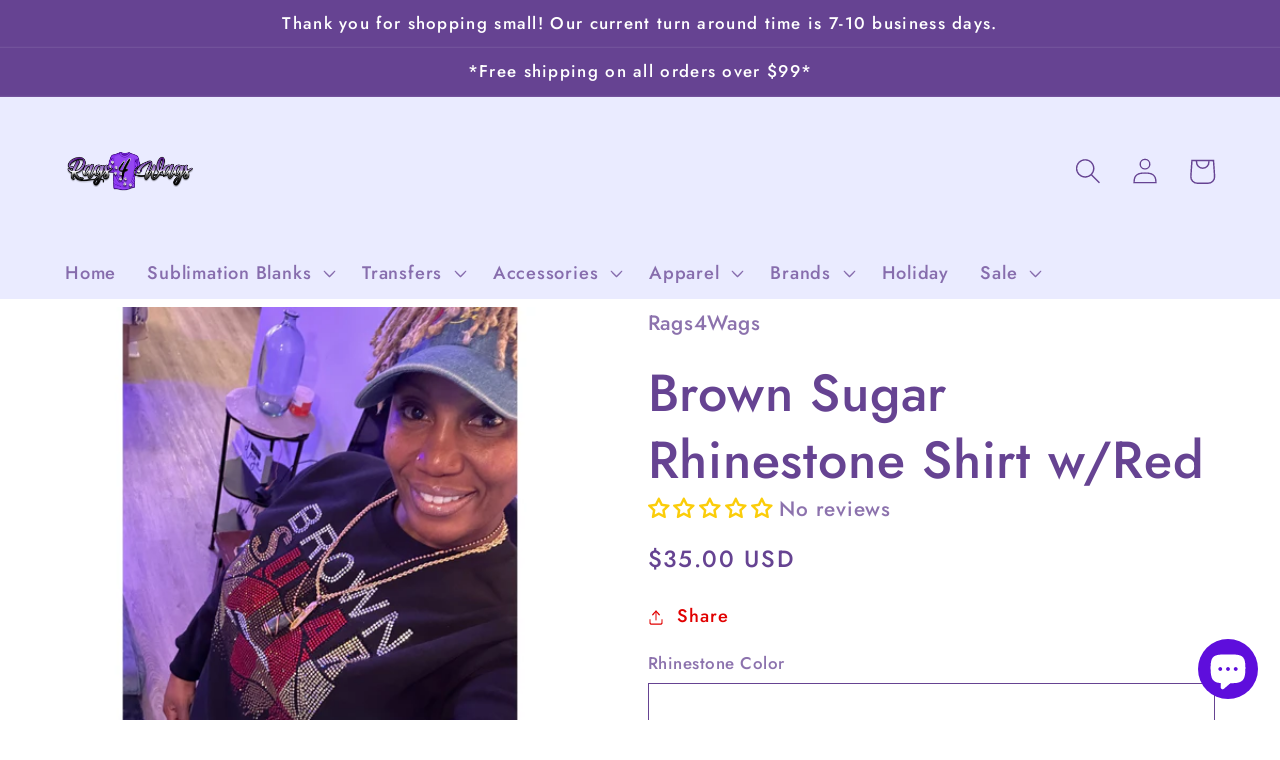

--- FILE ---
content_type: text/html; charset=utf-8
request_url: https://www.google.com/recaptcha/enterprise/anchor?ar=1&k=6LdEwsYnAAAAAL9T92sOraT4CDI-QIVuDYAGwdOy&co=aHR0cHM6Ly9yYWdzNHdhZ3MuY29tOjQ0Mw..&hl=en&v=PoyoqOPhxBO7pBk68S4YbpHZ&size=invisible&anchor-ms=20000&execute-ms=30000&cb=k0aacq7tnzan
body_size: 48679
content:
<!DOCTYPE HTML><html dir="ltr" lang="en"><head><meta http-equiv="Content-Type" content="text/html; charset=UTF-8">
<meta http-equiv="X-UA-Compatible" content="IE=edge">
<title>reCAPTCHA</title>
<style type="text/css">
/* cyrillic-ext */
@font-face {
  font-family: 'Roboto';
  font-style: normal;
  font-weight: 400;
  font-stretch: 100%;
  src: url(//fonts.gstatic.com/s/roboto/v48/KFO7CnqEu92Fr1ME7kSn66aGLdTylUAMa3GUBHMdazTgWw.woff2) format('woff2');
  unicode-range: U+0460-052F, U+1C80-1C8A, U+20B4, U+2DE0-2DFF, U+A640-A69F, U+FE2E-FE2F;
}
/* cyrillic */
@font-face {
  font-family: 'Roboto';
  font-style: normal;
  font-weight: 400;
  font-stretch: 100%;
  src: url(//fonts.gstatic.com/s/roboto/v48/KFO7CnqEu92Fr1ME7kSn66aGLdTylUAMa3iUBHMdazTgWw.woff2) format('woff2');
  unicode-range: U+0301, U+0400-045F, U+0490-0491, U+04B0-04B1, U+2116;
}
/* greek-ext */
@font-face {
  font-family: 'Roboto';
  font-style: normal;
  font-weight: 400;
  font-stretch: 100%;
  src: url(//fonts.gstatic.com/s/roboto/v48/KFO7CnqEu92Fr1ME7kSn66aGLdTylUAMa3CUBHMdazTgWw.woff2) format('woff2');
  unicode-range: U+1F00-1FFF;
}
/* greek */
@font-face {
  font-family: 'Roboto';
  font-style: normal;
  font-weight: 400;
  font-stretch: 100%;
  src: url(//fonts.gstatic.com/s/roboto/v48/KFO7CnqEu92Fr1ME7kSn66aGLdTylUAMa3-UBHMdazTgWw.woff2) format('woff2');
  unicode-range: U+0370-0377, U+037A-037F, U+0384-038A, U+038C, U+038E-03A1, U+03A3-03FF;
}
/* math */
@font-face {
  font-family: 'Roboto';
  font-style: normal;
  font-weight: 400;
  font-stretch: 100%;
  src: url(//fonts.gstatic.com/s/roboto/v48/KFO7CnqEu92Fr1ME7kSn66aGLdTylUAMawCUBHMdazTgWw.woff2) format('woff2');
  unicode-range: U+0302-0303, U+0305, U+0307-0308, U+0310, U+0312, U+0315, U+031A, U+0326-0327, U+032C, U+032F-0330, U+0332-0333, U+0338, U+033A, U+0346, U+034D, U+0391-03A1, U+03A3-03A9, U+03B1-03C9, U+03D1, U+03D5-03D6, U+03F0-03F1, U+03F4-03F5, U+2016-2017, U+2034-2038, U+203C, U+2040, U+2043, U+2047, U+2050, U+2057, U+205F, U+2070-2071, U+2074-208E, U+2090-209C, U+20D0-20DC, U+20E1, U+20E5-20EF, U+2100-2112, U+2114-2115, U+2117-2121, U+2123-214F, U+2190, U+2192, U+2194-21AE, U+21B0-21E5, U+21F1-21F2, U+21F4-2211, U+2213-2214, U+2216-22FF, U+2308-230B, U+2310, U+2319, U+231C-2321, U+2336-237A, U+237C, U+2395, U+239B-23B7, U+23D0, U+23DC-23E1, U+2474-2475, U+25AF, U+25B3, U+25B7, U+25BD, U+25C1, U+25CA, U+25CC, U+25FB, U+266D-266F, U+27C0-27FF, U+2900-2AFF, U+2B0E-2B11, U+2B30-2B4C, U+2BFE, U+3030, U+FF5B, U+FF5D, U+1D400-1D7FF, U+1EE00-1EEFF;
}
/* symbols */
@font-face {
  font-family: 'Roboto';
  font-style: normal;
  font-weight: 400;
  font-stretch: 100%;
  src: url(//fonts.gstatic.com/s/roboto/v48/KFO7CnqEu92Fr1ME7kSn66aGLdTylUAMaxKUBHMdazTgWw.woff2) format('woff2');
  unicode-range: U+0001-000C, U+000E-001F, U+007F-009F, U+20DD-20E0, U+20E2-20E4, U+2150-218F, U+2190, U+2192, U+2194-2199, U+21AF, U+21E6-21F0, U+21F3, U+2218-2219, U+2299, U+22C4-22C6, U+2300-243F, U+2440-244A, U+2460-24FF, U+25A0-27BF, U+2800-28FF, U+2921-2922, U+2981, U+29BF, U+29EB, U+2B00-2BFF, U+4DC0-4DFF, U+FFF9-FFFB, U+10140-1018E, U+10190-1019C, U+101A0, U+101D0-101FD, U+102E0-102FB, U+10E60-10E7E, U+1D2C0-1D2D3, U+1D2E0-1D37F, U+1F000-1F0FF, U+1F100-1F1AD, U+1F1E6-1F1FF, U+1F30D-1F30F, U+1F315, U+1F31C, U+1F31E, U+1F320-1F32C, U+1F336, U+1F378, U+1F37D, U+1F382, U+1F393-1F39F, U+1F3A7-1F3A8, U+1F3AC-1F3AF, U+1F3C2, U+1F3C4-1F3C6, U+1F3CA-1F3CE, U+1F3D4-1F3E0, U+1F3ED, U+1F3F1-1F3F3, U+1F3F5-1F3F7, U+1F408, U+1F415, U+1F41F, U+1F426, U+1F43F, U+1F441-1F442, U+1F444, U+1F446-1F449, U+1F44C-1F44E, U+1F453, U+1F46A, U+1F47D, U+1F4A3, U+1F4B0, U+1F4B3, U+1F4B9, U+1F4BB, U+1F4BF, U+1F4C8-1F4CB, U+1F4D6, U+1F4DA, U+1F4DF, U+1F4E3-1F4E6, U+1F4EA-1F4ED, U+1F4F7, U+1F4F9-1F4FB, U+1F4FD-1F4FE, U+1F503, U+1F507-1F50B, U+1F50D, U+1F512-1F513, U+1F53E-1F54A, U+1F54F-1F5FA, U+1F610, U+1F650-1F67F, U+1F687, U+1F68D, U+1F691, U+1F694, U+1F698, U+1F6AD, U+1F6B2, U+1F6B9-1F6BA, U+1F6BC, U+1F6C6-1F6CF, U+1F6D3-1F6D7, U+1F6E0-1F6EA, U+1F6F0-1F6F3, U+1F6F7-1F6FC, U+1F700-1F7FF, U+1F800-1F80B, U+1F810-1F847, U+1F850-1F859, U+1F860-1F887, U+1F890-1F8AD, U+1F8B0-1F8BB, U+1F8C0-1F8C1, U+1F900-1F90B, U+1F93B, U+1F946, U+1F984, U+1F996, U+1F9E9, U+1FA00-1FA6F, U+1FA70-1FA7C, U+1FA80-1FA89, U+1FA8F-1FAC6, U+1FACE-1FADC, U+1FADF-1FAE9, U+1FAF0-1FAF8, U+1FB00-1FBFF;
}
/* vietnamese */
@font-face {
  font-family: 'Roboto';
  font-style: normal;
  font-weight: 400;
  font-stretch: 100%;
  src: url(//fonts.gstatic.com/s/roboto/v48/KFO7CnqEu92Fr1ME7kSn66aGLdTylUAMa3OUBHMdazTgWw.woff2) format('woff2');
  unicode-range: U+0102-0103, U+0110-0111, U+0128-0129, U+0168-0169, U+01A0-01A1, U+01AF-01B0, U+0300-0301, U+0303-0304, U+0308-0309, U+0323, U+0329, U+1EA0-1EF9, U+20AB;
}
/* latin-ext */
@font-face {
  font-family: 'Roboto';
  font-style: normal;
  font-weight: 400;
  font-stretch: 100%;
  src: url(//fonts.gstatic.com/s/roboto/v48/KFO7CnqEu92Fr1ME7kSn66aGLdTylUAMa3KUBHMdazTgWw.woff2) format('woff2');
  unicode-range: U+0100-02BA, U+02BD-02C5, U+02C7-02CC, U+02CE-02D7, U+02DD-02FF, U+0304, U+0308, U+0329, U+1D00-1DBF, U+1E00-1E9F, U+1EF2-1EFF, U+2020, U+20A0-20AB, U+20AD-20C0, U+2113, U+2C60-2C7F, U+A720-A7FF;
}
/* latin */
@font-face {
  font-family: 'Roboto';
  font-style: normal;
  font-weight: 400;
  font-stretch: 100%;
  src: url(//fonts.gstatic.com/s/roboto/v48/KFO7CnqEu92Fr1ME7kSn66aGLdTylUAMa3yUBHMdazQ.woff2) format('woff2');
  unicode-range: U+0000-00FF, U+0131, U+0152-0153, U+02BB-02BC, U+02C6, U+02DA, U+02DC, U+0304, U+0308, U+0329, U+2000-206F, U+20AC, U+2122, U+2191, U+2193, U+2212, U+2215, U+FEFF, U+FFFD;
}
/* cyrillic-ext */
@font-face {
  font-family: 'Roboto';
  font-style: normal;
  font-weight: 500;
  font-stretch: 100%;
  src: url(//fonts.gstatic.com/s/roboto/v48/KFO7CnqEu92Fr1ME7kSn66aGLdTylUAMa3GUBHMdazTgWw.woff2) format('woff2');
  unicode-range: U+0460-052F, U+1C80-1C8A, U+20B4, U+2DE0-2DFF, U+A640-A69F, U+FE2E-FE2F;
}
/* cyrillic */
@font-face {
  font-family: 'Roboto';
  font-style: normal;
  font-weight: 500;
  font-stretch: 100%;
  src: url(//fonts.gstatic.com/s/roboto/v48/KFO7CnqEu92Fr1ME7kSn66aGLdTylUAMa3iUBHMdazTgWw.woff2) format('woff2');
  unicode-range: U+0301, U+0400-045F, U+0490-0491, U+04B0-04B1, U+2116;
}
/* greek-ext */
@font-face {
  font-family: 'Roboto';
  font-style: normal;
  font-weight: 500;
  font-stretch: 100%;
  src: url(//fonts.gstatic.com/s/roboto/v48/KFO7CnqEu92Fr1ME7kSn66aGLdTylUAMa3CUBHMdazTgWw.woff2) format('woff2');
  unicode-range: U+1F00-1FFF;
}
/* greek */
@font-face {
  font-family: 'Roboto';
  font-style: normal;
  font-weight: 500;
  font-stretch: 100%;
  src: url(//fonts.gstatic.com/s/roboto/v48/KFO7CnqEu92Fr1ME7kSn66aGLdTylUAMa3-UBHMdazTgWw.woff2) format('woff2');
  unicode-range: U+0370-0377, U+037A-037F, U+0384-038A, U+038C, U+038E-03A1, U+03A3-03FF;
}
/* math */
@font-face {
  font-family: 'Roboto';
  font-style: normal;
  font-weight: 500;
  font-stretch: 100%;
  src: url(//fonts.gstatic.com/s/roboto/v48/KFO7CnqEu92Fr1ME7kSn66aGLdTylUAMawCUBHMdazTgWw.woff2) format('woff2');
  unicode-range: U+0302-0303, U+0305, U+0307-0308, U+0310, U+0312, U+0315, U+031A, U+0326-0327, U+032C, U+032F-0330, U+0332-0333, U+0338, U+033A, U+0346, U+034D, U+0391-03A1, U+03A3-03A9, U+03B1-03C9, U+03D1, U+03D5-03D6, U+03F0-03F1, U+03F4-03F5, U+2016-2017, U+2034-2038, U+203C, U+2040, U+2043, U+2047, U+2050, U+2057, U+205F, U+2070-2071, U+2074-208E, U+2090-209C, U+20D0-20DC, U+20E1, U+20E5-20EF, U+2100-2112, U+2114-2115, U+2117-2121, U+2123-214F, U+2190, U+2192, U+2194-21AE, U+21B0-21E5, U+21F1-21F2, U+21F4-2211, U+2213-2214, U+2216-22FF, U+2308-230B, U+2310, U+2319, U+231C-2321, U+2336-237A, U+237C, U+2395, U+239B-23B7, U+23D0, U+23DC-23E1, U+2474-2475, U+25AF, U+25B3, U+25B7, U+25BD, U+25C1, U+25CA, U+25CC, U+25FB, U+266D-266F, U+27C0-27FF, U+2900-2AFF, U+2B0E-2B11, U+2B30-2B4C, U+2BFE, U+3030, U+FF5B, U+FF5D, U+1D400-1D7FF, U+1EE00-1EEFF;
}
/* symbols */
@font-face {
  font-family: 'Roboto';
  font-style: normal;
  font-weight: 500;
  font-stretch: 100%;
  src: url(//fonts.gstatic.com/s/roboto/v48/KFO7CnqEu92Fr1ME7kSn66aGLdTylUAMaxKUBHMdazTgWw.woff2) format('woff2');
  unicode-range: U+0001-000C, U+000E-001F, U+007F-009F, U+20DD-20E0, U+20E2-20E4, U+2150-218F, U+2190, U+2192, U+2194-2199, U+21AF, U+21E6-21F0, U+21F3, U+2218-2219, U+2299, U+22C4-22C6, U+2300-243F, U+2440-244A, U+2460-24FF, U+25A0-27BF, U+2800-28FF, U+2921-2922, U+2981, U+29BF, U+29EB, U+2B00-2BFF, U+4DC0-4DFF, U+FFF9-FFFB, U+10140-1018E, U+10190-1019C, U+101A0, U+101D0-101FD, U+102E0-102FB, U+10E60-10E7E, U+1D2C0-1D2D3, U+1D2E0-1D37F, U+1F000-1F0FF, U+1F100-1F1AD, U+1F1E6-1F1FF, U+1F30D-1F30F, U+1F315, U+1F31C, U+1F31E, U+1F320-1F32C, U+1F336, U+1F378, U+1F37D, U+1F382, U+1F393-1F39F, U+1F3A7-1F3A8, U+1F3AC-1F3AF, U+1F3C2, U+1F3C4-1F3C6, U+1F3CA-1F3CE, U+1F3D4-1F3E0, U+1F3ED, U+1F3F1-1F3F3, U+1F3F5-1F3F7, U+1F408, U+1F415, U+1F41F, U+1F426, U+1F43F, U+1F441-1F442, U+1F444, U+1F446-1F449, U+1F44C-1F44E, U+1F453, U+1F46A, U+1F47D, U+1F4A3, U+1F4B0, U+1F4B3, U+1F4B9, U+1F4BB, U+1F4BF, U+1F4C8-1F4CB, U+1F4D6, U+1F4DA, U+1F4DF, U+1F4E3-1F4E6, U+1F4EA-1F4ED, U+1F4F7, U+1F4F9-1F4FB, U+1F4FD-1F4FE, U+1F503, U+1F507-1F50B, U+1F50D, U+1F512-1F513, U+1F53E-1F54A, U+1F54F-1F5FA, U+1F610, U+1F650-1F67F, U+1F687, U+1F68D, U+1F691, U+1F694, U+1F698, U+1F6AD, U+1F6B2, U+1F6B9-1F6BA, U+1F6BC, U+1F6C6-1F6CF, U+1F6D3-1F6D7, U+1F6E0-1F6EA, U+1F6F0-1F6F3, U+1F6F7-1F6FC, U+1F700-1F7FF, U+1F800-1F80B, U+1F810-1F847, U+1F850-1F859, U+1F860-1F887, U+1F890-1F8AD, U+1F8B0-1F8BB, U+1F8C0-1F8C1, U+1F900-1F90B, U+1F93B, U+1F946, U+1F984, U+1F996, U+1F9E9, U+1FA00-1FA6F, U+1FA70-1FA7C, U+1FA80-1FA89, U+1FA8F-1FAC6, U+1FACE-1FADC, U+1FADF-1FAE9, U+1FAF0-1FAF8, U+1FB00-1FBFF;
}
/* vietnamese */
@font-face {
  font-family: 'Roboto';
  font-style: normal;
  font-weight: 500;
  font-stretch: 100%;
  src: url(//fonts.gstatic.com/s/roboto/v48/KFO7CnqEu92Fr1ME7kSn66aGLdTylUAMa3OUBHMdazTgWw.woff2) format('woff2');
  unicode-range: U+0102-0103, U+0110-0111, U+0128-0129, U+0168-0169, U+01A0-01A1, U+01AF-01B0, U+0300-0301, U+0303-0304, U+0308-0309, U+0323, U+0329, U+1EA0-1EF9, U+20AB;
}
/* latin-ext */
@font-face {
  font-family: 'Roboto';
  font-style: normal;
  font-weight: 500;
  font-stretch: 100%;
  src: url(//fonts.gstatic.com/s/roboto/v48/KFO7CnqEu92Fr1ME7kSn66aGLdTylUAMa3KUBHMdazTgWw.woff2) format('woff2');
  unicode-range: U+0100-02BA, U+02BD-02C5, U+02C7-02CC, U+02CE-02D7, U+02DD-02FF, U+0304, U+0308, U+0329, U+1D00-1DBF, U+1E00-1E9F, U+1EF2-1EFF, U+2020, U+20A0-20AB, U+20AD-20C0, U+2113, U+2C60-2C7F, U+A720-A7FF;
}
/* latin */
@font-face {
  font-family: 'Roboto';
  font-style: normal;
  font-weight: 500;
  font-stretch: 100%;
  src: url(//fonts.gstatic.com/s/roboto/v48/KFO7CnqEu92Fr1ME7kSn66aGLdTylUAMa3yUBHMdazQ.woff2) format('woff2');
  unicode-range: U+0000-00FF, U+0131, U+0152-0153, U+02BB-02BC, U+02C6, U+02DA, U+02DC, U+0304, U+0308, U+0329, U+2000-206F, U+20AC, U+2122, U+2191, U+2193, U+2212, U+2215, U+FEFF, U+FFFD;
}
/* cyrillic-ext */
@font-face {
  font-family: 'Roboto';
  font-style: normal;
  font-weight: 900;
  font-stretch: 100%;
  src: url(//fonts.gstatic.com/s/roboto/v48/KFO7CnqEu92Fr1ME7kSn66aGLdTylUAMa3GUBHMdazTgWw.woff2) format('woff2');
  unicode-range: U+0460-052F, U+1C80-1C8A, U+20B4, U+2DE0-2DFF, U+A640-A69F, U+FE2E-FE2F;
}
/* cyrillic */
@font-face {
  font-family: 'Roboto';
  font-style: normal;
  font-weight: 900;
  font-stretch: 100%;
  src: url(//fonts.gstatic.com/s/roboto/v48/KFO7CnqEu92Fr1ME7kSn66aGLdTylUAMa3iUBHMdazTgWw.woff2) format('woff2');
  unicode-range: U+0301, U+0400-045F, U+0490-0491, U+04B0-04B1, U+2116;
}
/* greek-ext */
@font-face {
  font-family: 'Roboto';
  font-style: normal;
  font-weight: 900;
  font-stretch: 100%;
  src: url(//fonts.gstatic.com/s/roboto/v48/KFO7CnqEu92Fr1ME7kSn66aGLdTylUAMa3CUBHMdazTgWw.woff2) format('woff2');
  unicode-range: U+1F00-1FFF;
}
/* greek */
@font-face {
  font-family: 'Roboto';
  font-style: normal;
  font-weight: 900;
  font-stretch: 100%;
  src: url(//fonts.gstatic.com/s/roboto/v48/KFO7CnqEu92Fr1ME7kSn66aGLdTylUAMa3-UBHMdazTgWw.woff2) format('woff2');
  unicode-range: U+0370-0377, U+037A-037F, U+0384-038A, U+038C, U+038E-03A1, U+03A3-03FF;
}
/* math */
@font-face {
  font-family: 'Roboto';
  font-style: normal;
  font-weight: 900;
  font-stretch: 100%;
  src: url(//fonts.gstatic.com/s/roboto/v48/KFO7CnqEu92Fr1ME7kSn66aGLdTylUAMawCUBHMdazTgWw.woff2) format('woff2');
  unicode-range: U+0302-0303, U+0305, U+0307-0308, U+0310, U+0312, U+0315, U+031A, U+0326-0327, U+032C, U+032F-0330, U+0332-0333, U+0338, U+033A, U+0346, U+034D, U+0391-03A1, U+03A3-03A9, U+03B1-03C9, U+03D1, U+03D5-03D6, U+03F0-03F1, U+03F4-03F5, U+2016-2017, U+2034-2038, U+203C, U+2040, U+2043, U+2047, U+2050, U+2057, U+205F, U+2070-2071, U+2074-208E, U+2090-209C, U+20D0-20DC, U+20E1, U+20E5-20EF, U+2100-2112, U+2114-2115, U+2117-2121, U+2123-214F, U+2190, U+2192, U+2194-21AE, U+21B0-21E5, U+21F1-21F2, U+21F4-2211, U+2213-2214, U+2216-22FF, U+2308-230B, U+2310, U+2319, U+231C-2321, U+2336-237A, U+237C, U+2395, U+239B-23B7, U+23D0, U+23DC-23E1, U+2474-2475, U+25AF, U+25B3, U+25B7, U+25BD, U+25C1, U+25CA, U+25CC, U+25FB, U+266D-266F, U+27C0-27FF, U+2900-2AFF, U+2B0E-2B11, U+2B30-2B4C, U+2BFE, U+3030, U+FF5B, U+FF5D, U+1D400-1D7FF, U+1EE00-1EEFF;
}
/* symbols */
@font-face {
  font-family: 'Roboto';
  font-style: normal;
  font-weight: 900;
  font-stretch: 100%;
  src: url(//fonts.gstatic.com/s/roboto/v48/KFO7CnqEu92Fr1ME7kSn66aGLdTylUAMaxKUBHMdazTgWw.woff2) format('woff2');
  unicode-range: U+0001-000C, U+000E-001F, U+007F-009F, U+20DD-20E0, U+20E2-20E4, U+2150-218F, U+2190, U+2192, U+2194-2199, U+21AF, U+21E6-21F0, U+21F3, U+2218-2219, U+2299, U+22C4-22C6, U+2300-243F, U+2440-244A, U+2460-24FF, U+25A0-27BF, U+2800-28FF, U+2921-2922, U+2981, U+29BF, U+29EB, U+2B00-2BFF, U+4DC0-4DFF, U+FFF9-FFFB, U+10140-1018E, U+10190-1019C, U+101A0, U+101D0-101FD, U+102E0-102FB, U+10E60-10E7E, U+1D2C0-1D2D3, U+1D2E0-1D37F, U+1F000-1F0FF, U+1F100-1F1AD, U+1F1E6-1F1FF, U+1F30D-1F30F, U+1F315, U+1F31C, U+1F31E, U+1F320-1F32C, U+1F336, U+1F378, U+1F37D, U+1F382, U+1F393-1F39F, U+1F3A7-1F3A8, U+1F3AC-1F3AF, U+1F3C2, U+1F3C4-1F3C6, U+1F3CA-1F3CE, U+1F3D4-1F3E0, U+1F3ED, U+1F3F1-1F3F3, U+1F3F5-1F3F7, U+1F408, U+1F415, U+1F41F, U+1F426, U+1F43F, U+1F441-1F442, U+1F444, U+1F446-1F449, U+1F44C-1F44E, U+1F453, U+1F46A, U+1F47D, U+1F4A3, U+1F4B0, U+1F4B3, U+1F4B9, U+1F4BB, U+1F4BF, U+1F4C8-1F4CB, U+1F4D6, U+1F4DA, U+1F4DF, U+1F4E3-1F4E6, U+1F4EA-1F4ED, U+1F4F7, U+1F4F9-1F4FB, U+1F4FD-1F4FE, U+1F503, U+1F507-1F50B, U+1F50D, U+1F512-1F513, U+1F53E-1F54A, U+1F54F-1F5FA, U+1F610, U+1F650-1F67F, U+1F687, U+1F68D, U+1F691, U+1F694, U+1F698, U+1F6AD, U+1F6B2, U+1F6B9-1F6BA, U+1F6BC, U+1F6C6-1F6CF, U+1F6D3-1F6D7, U+1F6E0-1F6EA, U+1F6F0-1F6F3, U+1F6F7-1F6FC, U+1F700-1F7FF, U+1F800-1F80B, U+1F810-1F847, U+1F850-1F859, U+1F860-1F887, U+1F890-1F8AD, U+1F8B0-1F8BB, U+1F8C0-1F8C1, U+1F900-1F90B, U+1F93B, U+1F946, U+1F984, U+1F996, U+1F9E9, U+1FA00-1FA6F, U+1FA70-1FA7C, U+1FA80-1FA89, U+1FA8F-1FAC6, U+1FACE-1FADC, U+1FADF-1FAE9, U+1FAF0-1FAF8, U+1FB00-1FBFF;
}
/* vietnamese */
@font-face {
  font-family: 'Roboto';
  font-style: normal;
  font-weight: 900;
  font-stretch: 100%;
  src: url(//fonts.gstatic.com/s/roboto/v48/KFO7CnqEu92Fr1ME7kSn66aGLdTylUAMa3OUBHMdazTgWw.woff2) format('woff2');
  unicode-range: U+0102-0103, U+0110-0111, U+0128-0129, U+0168-0169, U+01A0-01A1, U+01AF-01B0, U+0300-0301, U+0303-0304, U+0308-0309, U+0323, U+0329, U+1EA0-1EF9, U+20AB;
}
/* latin-ext */
@font-face {
  font-family: 'Roboto';
  font-style: normal;
  font-weight: 900;
  font-stretch: 100%;
  src: url(//fonts.gstatic.com/s/roboto/v48/KFO7CnqEu92Fr1ME7kSn66aGLdTylUAMa3KUBHMdazTgWw.woff2) format('woff2');
  unicode-range: U+0100-02BA, U+02BD-02C5, U+02C7-02CC, U+02CE-02D7, U+02DD-02FF, U+0304, U+0308, U+0329, U+1D00-1DBF, U+1E00-1E9F, U+1EF2-1EFF, U+2020, U+20A0-20AB, U+20AD-20C0, U+2113, U+2C60-2C7F, U+A720-A7FF;
}
/* latin */
@font-face {
  font-family: 'Roboto';
  font-style: normal;
  font-weight: 900;
  font-stretch: 100%;
  src: url(//fonts.gstatic.com/s/roboto/v48/KFO7CnqEu92Fr1ME7kSn66aGLdTylUAMa3yUBHMdazQ.woff2) format('woff2');
  unicode-range: U+0000-00FF, U+0131, U+0152-0153, U+02BB-02BC, U+02C6, U+02DA, U+02DC, U+0304, U+0308, U+0329, U+2000-206F, U+20AC, U+2122, U+2191, U+2193, U+2212, U+2215, U+FEFF, U+FFFD;
}

</style>
<link rel="stylesheet" type="text/css" href="https://www.gstatic.com/recaptcha/releases/PoyoqOPhxBO7pBk68S4YbpHZ/styles__ltr.css">
<script nonce="q7CeWKQ559LYDosVVX_zCg" type="text/javascript">window['__recaptcha_api'] = 'https://www.google.com/recaptcha/enterprise/';</script>
<script type="text/javascript" src="https://www.gstatic.com/recaptcha/releases/PoyoqOPhxBO7pBk68S4YbpHZ/recaptcha__en.js" nonce="q7CeWKQ559LYDosVVX_zCg">
      
    </script></head>
<body><div id="rc-anchor-alert" class="rc-anchor-alert"></div>
<input type="hidden" id="recaptcha-token" value="[base64]">
<script type="text/javascript" nonce="q7CeWKQ559LYDosVVX_zCg">
      recaptcha.anchor.Main.init("[\x22ainput\x22,[\x22bgdata\x22,\x22\x22,\[base64]/[base64]/[base64]/[base64]/[base64]/[base64]/[base64]/[base64]/[base64]/[base64]\\u003d\x22,\[base64]\\u003d\x22,\[base64]/Ch8KdP1gOwqPCp8KCHcKKd8KqwrjCmMOaw4pkSWswTcOyRRtUL0Qjw6jCoMKreGtDVnNBC8K9wpx9w5N8w5YNwow/w6PCkFAqBcOow6QdVMOAwq/DmAI6w4XDl3jCjMKmd0rCj8O6VTgSw4Ruw51Gw5paV8KJf8OnK2TCr8O5H8K3dTIVe8OBwrY5w71xL8OsVFApwpXCt2wyCcK+FkvDmmvDsMKdw7nCs1NdbMKkJcK9KAbDrcOSPR3ChcObX0/CtcKNSULDmMKcKyLCrBfDlzTCnQvDnVLDliEhwpjCosO/RcKBw5AjwoRbwpjCvMKBMEFJIQhZwoPDhMKiw4YcwobCs2LCgBEaKFrCisKtXgDDt8KZFlzDu8K7e0vDkQvDjsOWBQDChxnDpMKFwpdufMOmPE9pw4FdwovCjcKVw7Z2CyYmw6HDrsK7GcOVwprDscOcw7t3wowFLRR3GB/DjsKXX3jDj8O9wrLCmGrCggPCuMKiEsKBw5FWwprCg2h7BCwWw7zClQnDmMKkw5nCtnQCwpAbw6FKYcOswpbDvMOjCcKjwp1dw49iw5ACbVd0Og3Cjl7Dl0jDt8O1OsKvGSYFw7J3OMOKcRdVw4LDo8KESF3CucKXF0F/VsKSacOIKkHDjmMIw4hnGGzDhw80CWTCmcKmDMOVw4jDtksgw6UCw4EcwrPDnSMLwrnDisO7w7BZwrrDs8KQw5Q/SMOMwqLDuCEXb8KGLMOrJzkPw7JXfyHDlcKBWMKPw7MaUcKTVVvDn1DCpcKbwp/CgcKwwp1fPMKiWcK1wpDDusKRw4l+w5PDrCzCtcKswp48Uit0LA4HwoPCq8KZZcOMSsKxNQjCuTzCpsKHw6YVwps/NcOsWypxw7nChMKJaGhKThnClcKbMGnDh0BDWcOgEsK9fxstwqTDpcOfwrnDlyccVMOEw5/CnsKcw60cw4xkw51xwqHDg8OoYMO8NMOVw4UIwo4IOcKvJ04+w4jCuwEew6DCpQs3wq/DhG/Cnkkcw47CrsOhwo1yOTPDtMO4wrEfOcORYcK4w4A8O8OaPHszaH3Dl8KTQ8OQMsOnKwNgVMK4G8KyeWdZGizDrMOHw7RHRsOsaG86KnF7w4bCpcOFRWXCggLDnQPDmQnCmMKpwqUaI8ONwq/ChS/Dg8OIewXDvmcsZDh7YMKcRsKXdhjCuAx2w7s+OxzDv8Ouw5nCqMOaDSoow7zDgWtiQxXClsK4w6HCi8Kaw6vDiMKnw5TDs8Oew4JzQ2HCk8Kna0UeIMOKw7Uqw5/[base64]/CiRXDgS9sCg01Vhh2I3dVwqkTw4c3w7zDlsKfFsOCw6bDnVF/LnAlWMKMSiPDoMKPw7nDu8K7K0TCicO2N1XDtcKfHFbDmjl2wqbCpWs0w6/DhWlKPCTDlcOZXHobcCB9wp/DsnZPDjUZwpFVPcOGwqoITMKQwoUYw6MlUMOZwq/[base64]/[base64]/UsKKUknCoMKMwoHDmsKuJT3CjE/[base64]/wp/ClVU+LWInw6Bsw7zDnBjDpUltwpbDox5YEAHDmCpGw7fClSDCg8K2Y18+QMOIw7PCtcOgw4wZK8Ksw5DCuQ3Cvh3DnFYaw7hNawE/[base64]/w7vDosOecMOgCQTDicKDFcKjwpc6VkLDjMOEwooIQMKbwr/DnjAHTMONasKewpjCv8KNICDCtsKyIcKqw7fDlgXCngPDk8OmORkgwonDncO9RRsxw69owrUnNsOIwoIZLcKTwrPDlDTCoSgYHsOAw4/CoCINw4/DuD55w68Tw652w4YmKVDDvxXChUjDscKQfMO7N8KDw5nCmcKBwqMow43DhcOjFcOLw6RAw4BOYSoOLjQGwoDDh8KgGwHDs8KsTcKsBcKgOXbCn8OBwr3Dr1YeXg/DpcKkV8Ozwp0GT23Dslg9w4LDmwjDsCLDgMOQF8KTaWbDnmDCojnDsMKcw5HCq8OBw53DsWNrw5HDpcKLcMOXwpNYXsK/V8Okw4g3O8K7wq1KeMKqw7PCvisoAwTDq8OKVylPw4cMw57Ci8KVM8KUwqVVwrTCucOmJUEAMcKhDcOBwpXClwTDu8KBw6rCjcKsMcKDwq/Di8KHLSnCp8OnBMODwpEFVx8dXMOzw5FhK8OSwrzCvDLDp8KPW07DvizDp8OWJcK/w6TDr8Kkw4BDw4Mnwrd3woEfwqrCmF9yw6jCmcO5Z1wMw45uw507w70zw7YTDcKAwpPClx92FcKhIMOxw4/[base64]/wodRQGLDicO7wr7CtlcOw4XCjwZkBMKhFizDrsKSw6XCr8OjXQUzTMKrXVzDqgsbw73DgsK+L8Odwo/DjSfCvU/DuWnDjxDDqsOBw7PDpsK5w6MuwqTClFzDicKkKFp/[base64]/ZQTDssKrwqLDrMOQwpDDgMKdNQDDjQ9owrAGQcKTGsOibivCjncmVjgWwq3DikJbeENRZsK2EsKKw7gWwp1UTMKHEhHDi2jDhMKZTU3Dr1RBO8Kdw5zCi3rDucKtw4ZdXVnCqsOfwobDvU54wqXDr3TDu8K7wo/[base64]/CnGDDuQRIwp9uw5TCu8KOUMK7KyQUwqvCs8ORQhF5wqMEw7F0fzLDnMOaw5USW8OSwq/DtRBPGsOuwrTDnmtdwqVhDMONfCvCgnzChsOPw5wAw4HCh8KMwp7Cl8KvXHDDtsKQwpYLGMO2w43DlV4Lwp4LcSF/wpRgw6TCn8O+LgVlw5BMw5HCnsKCC8OQwo93w4kHXsKNwp4cwovDh0VSPStswpMgw5/CqcKSwoXCiEUswoV2w5rDpmXDvMOpwpsdCMOhICfDjE1YcH3DgsO8JcO/w7VyATTCkzlJdMKBw5XDv8Kdw5fCj8OEwqjCkMKpACrCkMK1bsKiwpDCgTdBL8OiwpnDgcKhwo3DoVzCr8OgSyAKZ8OISMKSUS5cT8OjO1/CksKrFzkhw44pR2Mkwq/ChsO0w4DDgMKTY2scwp41wopgw4LDjRxywpVbwqjDucOdQMO5wo/DlmLCuMK6YTUjUsKyw7nCsVQYQyHDunPDkXlRwrHDuMK/fQ7DnjotAMOewr7DqwvDs8KBwoEHwoNrKwAICmJ2w77Cj8KIw6JJM3LCvybDkMO0w4/DpyHDrMOoDwvDo8KTG8KvZcK5wrzCpyDCo8K5wp/Cv1bDp8KNwprDvsOVwqRTwql0T8ObcQbCoMKwwrXCiUfCnsOJw6LDsjhBLcOgw6rDsSjCqX3CusOjJmHDnDHCs8O5QE/CmHp0ccKwwo7DmSwbfBHCi8Kzw6VSekk2w4DDtynDj15XIER0w6HCmh95bkdBFyjCvlpRw6DDrlXCuzLDgsOjwo3DiG4UwpRiVMOLw4/Du8KKwq3Dm2AIw7Ztw57DhcKSP08EwpHDqMOnwoPCmDLCk8OaPUpDwqBgb1Y+w6/DuTw7w41zw5QhesK1dFogwq9bJcOFw4c0LcKkw4DDscOxwqIvw7XCqcOnSsOLw5TDlsOAE8O3TcK2w7Q4woHCgx1zEQXChhEcOQTDv8K3wqnDt8O1wq3CtcOYworCiWtFw7TDrcKFw5HDoTgJA8OFeioqdj7DmxDDhBrCisK/UcKifDoQCsOyw5RQU8K/AMOnwqtAQMK2w4HDicKJwokxGkYjflI/wpXDiAQ1I8KIOHHCmcOGYXTDsyrCgMO2w7p8w6DDg8O9w7ZeUcKdw7clwrXCumHDtMKBwqsMe8OnQR7DisOpTwYaw6NkGl7DrsKKwqvCj8OOwpRfb8KuZ3gJw68lwqRZw6nDjH82BcO/w5DDisOcw6XClcKew5HDqAULwqnCjcObw79VC8K9wpBGw5LDqVnCr8K9worCsUQbw6lfwoHCggrCkMKAwq5mXsOSwpnDtsO/XxHClhIewoTDp1xnKsKdwp8QG2bDhsKxS27CqMOSDMKTG8OuFMK0O1rCocOiwo7Ct8K5w5nDoQxlw7Vqw7FAwpkzZcO/wr1tCj7CjsO9QljCuBEDGAZ6blHDo8KUw6bCjsO5wrnCjHjDnTNNNSzCmkgxEMKZw67ClsOFw5TDm8O9AcOWbyPDkcKhw74ew4ZrLMOEV8KDbcO/wrpiABMXYMKQU8KzwqPDhS8VPlDDpcKeMhZqBMKkb8OTUzpbF8OZwrx3w6wVGBbCkkMvwpjDgwh7eitnw6nDk8KlwpQqM1HDqsO8wrY/[base64]/[base64]/DqFIzwoE5AmXChMOnwp1FwoxTwpsnwo7CjDHCpMO7dz/DuFAjGz3Dq8Kuw6nCnsKfaUpMw5XDosOrwo5vw48Zw6xkOiDCoWrDmcKKwqPDj8KQw65xw73CnULDuBFEw7vDh8KyVkU9w5k7w7XCj0pTb8KEfcOlWcOBYMOpwrnCsFzDrsOow5rDlXgTO8KDGMO9X0/DpANXS8OPU8KxwpnCknggdh7DisKvwoPCm8Kow4QyJAPDmCnCpkNFEUdiwpp0MMOvw7fDl8Kcwp7CgMOiw4XCrsKTGcK7w4AzKsKHDBYgSWvCvcOhw6w7w4IkwpU2fcOEworDiANkwowiQ1cNwrMLwptfGMK/QsOrw6/[base64]/Cnh4Uw59XwojDki9yw55dwpjDgxbDrWnCnsOdwrvCnsK4EcOVwpfDlX8kwqxjw58jwpZCQcO5w7RUI2JZJSnDhW/[base64]/[base64]/MhFgw6tywqdtw7wJZsKKwqwjwpYqwobClMO/KsKfRBNkQXrDtsOIw44JKMK1wroyasOkwr5rJcOHEMO5W8OqGMKxwprDq33DlMKpfzxSTMONw5tewqLCsVdUTsKLwr02Oh7Cgi88Px80QDvDjMKgw4jCmWTCrsK3w6gzw7wAwowGLsOXwrEEw6c7w5rCjVxmecO2w65Bw6Z/w6rCikVvPGjCmcKvTy0Iwo/CpsOWwofDiS3CtMKlaWtcZhAnw6I4w4HCuCvCsCx6wr5zClDDnMKhNMOKQ8Kew6PDocOIw4TDgTDDklNKw5vDgMKcw7gEd8Kua3vDtsKheWbDlwlcw7VSwrEIBhLCum4iwrrCsMK6w74Dw7wmwq7CrEVuQcKiwpA/[base64]/DjEIyw7tTw6ZywofCpjXDm8OWesKpScK/fcOgNMOEFMKnw4/CrH3DvMKAw4PCo1DClUnCum3CrgrDv8OVwqRzDsOTbcK2CMK6w6ZRw4l4wp0sw6Znw4sAwoM/FXxEKsK7wqMWw77Ctg8+GjAow4fCnWgJw4MAw5wJwpvClcOFw7TCjChYw4oJLMKMPcO4V8K3YMK9UEzCjgh0LANWwq/CncOpeMO9GgnDjcKJRMO4w6JtwobCrW7CssO8wpHCrRjCo8KXwrjCj2fDlm/CkcOqw7XDqcKmFsO3PMK+w759GsKTw50Lw6zCpMKjV8OQwqPCllN1w73DjhcDwppqwqTCkB13woDDtMKLw4ZZNcKUbsO/XjTDsQ9PTmsoGsOvZ8KWw54+C2jDpynClXPDlcOlwrHDlwdawrDDum3DpDjCucKjCcOqfcKpwoXDisO/[base64]/[base64]/w4/CpHHCmsKBw4RSwrzCq8KZwpLCjcK3w5MGwqXCsEx8w6jCmsKow4TCpcO0w4HDmw4HwoxSw7fDkMOHwr/DuFjCmMOgw7sZNgg6RQTDqEcQZQPDlETDrzQBKMK5wpPDuzHClhtnY8KFw4JMU8KLNhXCmsK8wolLK8OtCAbCgsOBwofDp8KPw5HCtwvClksXRBR0w6fDtcOkSMKhRmZmB8Ovw4JFw5rCgMOxwq/DocKmwofClsKID13CoXk5wrQOw7zDscKcbD3CriEcwqIuwpnCjcO8w7HDnkQfwrjCpy0Pwph3MXbDhsKHw4nCr8O6UwpjDjdWwpLCj8OOAHDDhR9rw4TCrUBowo/DicKiVUDCrEDCt1fCn33CosKqH8OVwooPBcKjHcOuw54STMK9wrBhFsKZw5J4TiTDusKaWMODw7d4wp1xEcKVwq/Dg8OawpjCpMOURBpVVkZNw6gweEzCsUEmwpvCv3ESK0DDjcKnNzcLBm/DmsKZw7lBw4TDi0jDjnjDuj7CvMKDVWgiOX96JigPaMKkw7RzIxV/c8OidsO2IsOAw5sffE84VQhkwprCmMO0W1YwGyHCkcKbw6g0wqrDnE4wwrg7fjtkYcKYwppXE8KbGjpQwpzDhMOAw7AqwqVaw4YRD8Kxw73CkcOgYsO7YFkXw77Cm8OuwozDtkPCglnDgMKxTsOJaC0Ew4/CosKUwrErUF1MwqjConnCr8OmWcKHwqhMAzTDqSXCumZsw50RIBY8w4Zpw6PCoMKdFXLDrlHCmcOAOQLCknrCvsO5wqtGwp/DlsOhG3rCu20ObSzDr8Ojw6HCvcOtwp1bC8OSZMKMwqQ8ACorfMOJwoYAw65fDnMfBC80esO5w4orUA8Wd1fCpsO+AMK4woXDiB7CusK/[base64]/w5rDqMOCwrnCs3PCm8KUwqUpw58UwpgxWMKcwrLCpWjDqlfDjixCBsKNEsKpIFMJw4MZcMOZwoE0wr9uVcKAw586w4NZRsOCw5l+JsOcLsOsw64yw6MgdcO0wr19KTJTdHN+w5g9KTbDuVNWwq/DpxjCjsKcSE7Cq8OOwrPCg8K2wpIUw50rLD1hJAlSfMO+w605GF4AwrgrQsKMwo3CocOuNULCvMKyw55BcgjCjBNuwol3w4IdbsOdwovDvTsYRMOvw7EfwobDiDPCrcOSN8KRPcOaHUjDmBzDv8Oxw6LCj0koScKNwp/Cq8OkTCjDlMO9wq5ewrXDkMOXT8O/w7bCscKdwrfCgMOtw5DCv8OJSMKPw6nDoV9OBGPCgMKjw7LDgMOfJDgbD8O4fkoTw6Iew7TDjMKLwp7Cl2PDuG4Bw4soJsKQfsK3A8KnwokkwrXDj0oYw5xow7HClcKKw6IYw6xFwoXDtsK8ZykPwqxrC8K3XMO6IMObRg/DlA4FUsO8woPCjsO7wooswpQAw6BmwotAwoIUeULDrTBYCAnCqsK/w7cBEMOBwoEow4TCpynCky92w4vCnMKywrs5w6c/IsO0wrcDDEFnS8KnXBbDsDDCgcOEwqR9wrtGwr3CvlbCnDFZYGhCVcOpw6PCmsKxw74HThgTw7cQDjTDq0wCayYRw6ZCw6kcHcKuIcKKNznCvMK4bMKXXMKwYEbDplJuNQMPwr1ZwpU1K3wYEnUnw4/DqcO8DsOIw4vDrsOVVcKTwqjCixA/dsKEwpQnwq9/YHbCikzCp8KHw5nCl8KCwr/CoFUJw7nCoFJVw6tiR21bM8O0ecKPZ8OZwqvCqMO2wprCscKMKXgew4tbMcOTwqDCkl0ZUsKaB8OfBcKlwp/[base64]/DrMKfw6LCqzovcMOaw5bDqcKwwq5Aw6ccQsKJLlLDqUTCj8OVw4rCqcOnwoB5wqTCuVTCpAzCoMKbw7NGbFRAUnvChm/ChhvCpMKWwrPDjsOTKsK5bMKpwrVNG8KbwqJuw6dfwoRrwpZmHcO9w7jClgHCuMKXdjcZJ8OHwofDuitgwoJdRcKqEMKyIgLCuSoRNW/CuGlRw64fJsKoL8KSw7XDl2jClSPDmsKqd8O3wo3Clm/Csw/CsUzCpxZpJMKFwrjDnCsFwp9gw6zCm3lBAnI8BTsZwo7DkxDDgMOVdirCvsOmaC9ywqABwqx0wp9SwpjDgHZKw5fDqh7CvcOhCAHCjBwUwpDCqC8haB7CsmY1McObNUPCpHg6worDq8KrwoIWU3PCuWY4BMKKLsO3wo/DuArCn17DlsOVUcKcw5bCkMOmw5tkXyPDjcK+FMO7wrACd8KHw6RhwpbClcK6Z8ONw6Esw4E3Q8O+cArCh8OtwpZBw7TCrMKywrPDs8ODECPDrMKiEzLCi3vCh0nCrsKjw5kgRsO3VkBjGAoiG2M0w5DCgXVbw5/DqH3CtMOlwok0w7zCjVwpfxnDikkbPW3Dim8tw7oQWirCv8OqwqTCrQRVw6k5w7HDmcKYwqHDt1XCsMKMwo5fwr/Cr8K8TcOCMUwhwp0TB8OjJsOJajhoSMKWwqnDsBnDqFx5w5pvCcOYw7bDjcKFwr9YfMOiworCoVjCmy8nWXExw5lVNDnClsKfw7dsIhZfI0ApwrQXwqoCHsK7LAhVwqMYw5xsXSLDlMO8wpxNw4XDgV5sQ8Orf3ZiRcOhw4zDr8OuOsKuIsO8RcO/w7gUFEZTwoxIEmTCkh/DoMK5w4sVwqYZwqkMGlbCt8KDd1IzwojDucK5woYpwp/[base64]/CpE47woPCm0zDsMOZw5MXMj7DisOgw7oKYgTCicOTGMOLFsKxw44Lw7EfCBPDn8OWesOvIsONPW7DtXAPw5bCrMOqDkDCrTjCnyhFwqjCnS4GFMORPsOSwpjCn1Izwp/Dq2jDtyLCgUvDrVjCnS/DgcOJwrMgccKuUWbDng3CucOaf8OdZH/[base64]/CpcK9wqpafsOPJEFQN8O0NwbDtnEgQ8OfA8KiwrQ5OcORwq/CsTRxDWIDw68LwpnCicOkwpfCt8OnUl5RXMKjwqMWwqPClQRuI8K5wrLCjcORJwdyT8Oqw6piwqPCtcOLck/CtkPCm8KHw65rw5DDsMKGX8OLEyrDmMO9Px3CusOgwqjCmMKtwrZLw5jCm8Kfe8KtTMKycHvDhsOIRcKzwpAXVQNEw5zDjcOYIHooH8ODw5BMwprCp8OpLcO/w60Ww4UPengRw5pTwqBDKjZww40vwpPCr8OcwoLCk8K/J2jDuEXDj8OQw4sqwrN2woQPw64Aw7tlwpvDmMOmb8KmNsOofE48wo3ChsK3w6nCp8OpwpxTw5nDmcOfaiA2GMKzC8O8QGYtwo3CgcO3BMKtVhYQwq/[base64]/Ci8KPJlfDj8OdGl3DusKqw7/CicKfS1XCs8K2QsKSwrU0wpfCpsK+SADCi3ViRsKGwoDCpSfDp2BXSF3DrsOWGHDCsGPCkMKzCSg6GWPDpATCmMKQeDbDilfDssOpd8Oaw4M3w4DDhcOcwoRhw7fDoVNEwoDCoB7ChBLDvsKQw68raybCncKdw4HCjT/CssKlLcOzw4YSGsOqMkPCnMKywrDDnEzCgERJwrlDAnEaSkwjwokwwr/CsEV+K8K6w7xWWsKQw4/CuMObwpTDsjpOwoo2w48yw7ZKZCHDnzYQOsK9w4zDqy3DgF9BCFbDp8ObGMOFw73Dr13Cgld8w6A9wqHCvDfDlx/[base64]/DgsOSKAfCljTDoX/Cu8Otwq4ZfRnDncOJw6l4w5zDiVgQLsKhw48tLBPDnGNDwr/[base64]/ChsOrRMK/w5zDt3zDvDDDnwVKN8O/[base64]/CtG/Dsk04wpo3w7DCgQ/CnkHDrgPDo8ONVcOjw6ESe8OcHgvCpsOQw4rCr0UqLcKTwozDh3DDjWtmE8OBZ3vDgcKQejnCrTbDo8K5EcOqw7R0HCfCsx/CpzYaw7vDkVXDtMOvwq8NNA1xQzIYIhkRFMOAw5Q7XVvDisKPw7vDlcOLw7DDsFvDo8Kdw4HDlsObwrcmYXXCqXE5wpbDisO8EcK/[base64]/ChMOGw6dzw4wzwo8fwrPCrmUTTkRcAFtuYcOyFMKbD8KDwoLCrcKnbMOdw5pswqZ9w78QGRnCkjwnTUHCoBXCtcOJw5bClGwNfsKiw6PCmcK8ScO2wq/[base64]/DgHfCg2d/[base64]/[base64]/Dr8KgfMOXw7Zuw6wCNcO/ah/Cv3fChHJSw6bCgsK5CWHCqVITLE7CqsKPSsO3wrtaw6DDgMOsDBJ8G8OaEE1kbsOidSHCoSlHwp/Cpy1GwpDCjDPClxQAwp5aw7PCpsOjwqPCrlB9LsOpAsKeSQIGRCvCmk3CqMK9wrrCpwNjw5XCkMK5KcKtasOQH8KXw6rCmUrDqcKZw4lrwoU0w4rCsB/[base64]/[base64]/CskLDgMOrwojDssO1w7jDjilIHnMOJcKzw7LDtQRVwo1rSizCpxnCosOPw7XClhPDlF/CvMKPw7HDmsKYw5vDoA0ffMOJZcK3Gw3DtgvDlGHDicOASTrCrzF/wq1Owo7CusKoV0gBwqMgw7DCgkvDrG7Dlz/DjcOkWxHCjW8GOkMvwrRkw57CsMOffRFrw58Yb0oKQlUNPTrDpMOgwp/DjkzCrW1zLFVpwpLDry/DlzjChMK1KQXDr8K1TTbCpMKWFD8dAxgnG3hEHknDsx12wrN5woMgPMOGb8K5wqTDsTJME8OWan7CsMOgwq/[base64]/CrD/CnMOdw6g6AMKIwrHDnMK9OwrDmcKMdGLCogR6wqzDtjpZw6NowpY/w6Itw4vDmcO4KMKyw6lJNBE6fcOvw7FCwqk+Qz9lMD3Dll7Chitpw4/[base64]/[base64]/DkWbCscOEwq0vcsKlacOgw7LCtDtNVsK6wr4jLMKAwp9+wqZcPERQwpHCjMK0wpMoUcKSw77CqStba8OSw6UwCcKqwrFJJMOOwprDiknCo8ONasO9dEfDkxBOw7TCrm/CrWEgw51NSUtCdCIUw7ZFYDhyw67CnigJMMKFccKDU1xJdiHDu8KRwr1DwoPDn38dwqDCsxF0DcOKEsK9aUnCrWzDpsKHLsKFwqvDq8OHD8K+F8KyNAA6w6pywqTDlBJMecKjwp88wp/ChMKkECvDvMO8wrZmIFrCsQlswoXDpXvDkcO8AMOZecOaVcOeCB3DgENlMcKXcsKSwrzDnGJPHsO7w6d2HgrCn8OLwqjDnMKtJV8xw5nCsnPDn0Bgw6I7woh3wq/Chk4yw7oNw7FFw5DCkcOXwop9BlF/BFRxJ0TCgzvClcKBw7E4w5FDJMOuwq9NfmZwwoIMw77DpcKIwqM1GCfDv8OtF8ONMMO/w5DCvMO4RmDDkR52IcOfYsOvwrTCiEF2IgYsPcOFecKtWMOawo10w7DClsKTcRnDmsKjw5VIw4MJwqXDl1gSw7RCYztuwofCvlwoOEUCw77DhV1NZkjCosOJSBrDjMO2wqU+w65mT8OQfTtMQMOJGlhmw7RVwrUiw6zDrcOQwp1pGShbw79ULMKVwpnClFo9CAZ/wrcMK1/Dq8K2wo0UwoI5wqPDhcOrw4ERwpxhwrDDiMKEwqbCvFTDvcKrbgJrGwNwwohDwqFnU8OSw4TDtXcHNDTDocKXwp5twq42ccKcw6tzZHfCnBlywpwswp7Dgx7DmD4Uw4TDoHnCvjnCjMO2w5ENPy8Dw7VGF8KueMKHw6PCqh7CvhfDjwfDkcOqw7TDkcK/UMOWJsO6w4xvwoo7N3pGasOdDcO3woUQdX5SKVoDfcKtOVVhVSvChsOcw547wowuVh/DhMOKJ8O7GsKcwrnDicK3Tndwwq7Cv1R0woNgUMKkFMOyw5zCvV/CrMK1bMK0w7QZVEXDksKbw79Hw6BHwr3Dh8OKFMK/NCtSW8K8w6rCvsO1wp4tdMKTw4vCr8KySHBbd8O0w48+wqY9RcOOw7glw5EWccOEwpoDwqcxCcOtw7w5w43DqXPDlnLClsO0w447wqrDuR7DuGwqQcKUw7lBwpPCjsKLwoXChXPCkcOSw4NRQkrChcODwqLDnHHCk8Ofw7DDjTXChcOqScOSYTEwHX/[base64]/w7bCgR3DrsKqS0fDk8OMwqzCjlQRwrrChsKtUcOTwofDuBVbGi3CjcOWw73DucK/ZTFXdkk8R8O3w6vCt8Oiw4HDgGTDnhHDrMKiw6vDgwlRccK6acO4TQwMXcORwqthwpcdYyrDncOIdWZ2LcK7wrzDgyFvw7FyBX8iGH/Cs37Dk8Kiw4jDqsOZLwjDicKhw4vDhcKtbRBEK3TCrsOLbQXCswYVwqFkw61YNUrDtsOGw4ZDF3RhMMKkw5pBK8Kxw4dVCmt5MHLDm0UaSMOqwq9EwoPCoGTCoMOawqd7CMKER2czA3c4wqnDgMO/[base64]/CrwLDicOgUMK4w4HDrMOZIC8SBk/CnxkABgF/PsK8w4w2w6QfQTAGEsOzwpEdW8OWwrlMbcO/w7Umw7HDlAHCvSFeCMK7wqnCvMK/w4jDvMOjw6LDtcKVw5XCm8KHw4BmwpUwBsO+McOIw4Jiwr/CuilcdBM5MMOqBGZ3ecKtDiHDtAtsWE4Pwr7CnsO4wqHCs8Krd8OIe8KDYnV0w6Flw7TCqWI4WcKoeHPDoGrCqMKCNzPCpcKnCMO7ZwFhEMOtPMO3Fn3DmSNNwo0qwrQPbsOOw6/CgcKzwqzCp8O3w5Inwqhew5nDnmjCi8OIw4XCij/[base64]/DqypEw6/Ct00xDmXDh8O1dGNKcDNEw419w5trTsKqLcKhMQtZHxbDnMKIYgsDwr4Iw7dEJMOUdEU1woTDtnxPw6LCs0VUwrfCisOTZBBsYGoYBhwVwpnDmcOcwrYbwoLCiBDCnMKpZcOBdVXDs8KkZMKLwofChxjDssOHTsKxfHLCpz3Dj8O1Jy7CvAfDpMKRWcKRMUhrRldMLG/CicOWw54fwqp/Jzlmw7jDnMKXw63DssKWw7PCtipnBcKSOCHDvAlDwoXCtcOSTcOfwp/DrAzDqcKhwoVhE8KVwpbDtcO5Sw0+UsKyw4/CkngAY2xMw7jDncKTw4E0YTHCvcKfwr/DosK6woHClTIKw5tIw6jCmTDDscOibl97OSs5wrlfR8Kdw75YR0LDj8K8wofDqFAFA8KGJcKew5wgwrk0DMKdCB3DpAQ3IsOXw7piw44GbEA7woYCRQ7CnyLDm8OGw7lGE8K+KH7DpsOowpPCnATCq8O7w6jCjMOZfsOSfmPCq8Knw7/Cohk2aX/DnWHDiCDDnsKBdVt/TMKWIcO1F3EjGgApw7VNPQHCg096PnxPA8OfRznCtcOhwpjDjABBEcKDDQ/Dvj/DjsKsC1BzwqYvD0/CvVsZw5XDmkvDhsKsfHjCj8OTw6lhFsOTX8KhaXzCrmAGwq7Dq0TCkMKVw7zCk8KVZXE8woV1w5Erd8K0JsOUwrDCjztow7zDrwxrw5/DuEXCpwcowpAFY8OwbsKqw6YUdgjCkhIqLsK9IXPCn8Krw6Bowrxiw5oBwqrDjcK7w43Csh/[base64]/DjsK1w5zDhzbDvxPDvMKnTGNRTnDCusOMwqPCuGjDgC10VCjDjMKxZcOtw7AmYsKew67CvsK+KMKdRsO1wogrw4xmw7FuwpfCn3LDlQkYTcOSw5towq5KIXYew59/wrfCs8O9w7TDhUxMWsKuw7/CtHFpwpzDmcO3dcOPEX3DuBnCjzzCrMKyDUnCvsOfK8Ovw5pcDhQ2T1LDusOFQW3DjFVifwVWHQ/CilHDusOyQcKmesOQd2XDv2vChiXDkAhJwowCGsOQaMOJw6/CmFUUFG3Ci8KxHhN3w5BywowCw70eQAwgw68vG1nCrwzCkEBQwoDCpsKOwoFMw5LDrcOgf281S8ODZcO/wrp3UMOjw4F7FHw6w47CpCw7ZsOfWsK3ZcKYwqokRsKEw6zCijQKCD0NecO7B8Knw44kLhjDsnl9DMOBwpHCk3/DijpiwqbDigfCjsKSw6PDhBBtQXlSD8OlwqEWMMKZwqzDt8KiwrjDvh1mw7xxbRhSQsOWw4/CsSFuTsK+wqDDl3xuID3CmQ4EbMOBI8KSTDfDjsOoR8KuwrI7w4fDtjPDrlF9ACoeM1/Dh8OYK2PDncK8KsK1I0p/FcKgwrFffsKRw7ljw6bCkAfCn8KYaWHCmD3DiF3Cu8KKw6NtfcKnwoXDqMOUGcO1w7vDt8OmwoZwwo7DlcOqF3Mew5XDinEyPRDCosOnNsO6NSEzX8OOMcKbS2Ycw64hPRzCqjvDtW/[base64]/Dq8KeS8KaFmxRcgY2N8K6woPCjH/Cn8OBAsOaw4rCnCLDocOUwo41wrgqw7kyA8KgKT7Dj8KAw7vCqcOvwrIewqcAAUDDtVtFGcO5wrbCtj/DmcOgJsKkTMKEw5Z9wr/DgAHDkAlHT8KrHsOeMkl8JsKXJ8O+wo8YNMKNfXzDl8KWw6zDucKScHzDrlUFdsKPM0HDpsOMw5EEw6VNIT8pfsKnYcKXw43CvMKLw4fCuMO8w7fCp2XDqcKww5BnBSDCsF7CuMK0YsO2wr/DkCdXwrbDqTIpw6nDrg3DjVJ+BcOjwpZew7lWw5jCisO2w5TCoC1KcDnDsMOOO0dqVMKDw6o3O3TCkcOdwpzCgR5tw4UIf2E/wqwDw6DChcKxwrREwqTCi8O1wq5JwrMgwqhvMVjDpjpYMBNhw4g6Rl9tGsKRwrHDm1MrclVkw7HCncK9dDEsAmULwpbDl8KHwqzCj8O3wqtMw5LDjcOJwpl0d8Kcw5PDisKewrTCqHpiw4TClsKua8O+McK4w4PDtcO5V8O1by4lRgnDoTYEw4AGwojDun3Dpj/[base64]/Dm8OUWsO1Z8OxVRPCoMKOaMOmw5Z4w6xTOT0Qd8K0wr3ClWfDtD3DjkbDicKkwpRywrdVw57CqnhuI15Kw752cy/Cnl8dTR/CgBbCt3JMBgMSKV/CocKnKcOCd8O+w4TCvCTDn8KCM8ODw79tQsO9Z3fChcKIA0lZKMOtKEHDjMOofR/DlMKLw6HDkcKgCcK9NMOYSkN9Mg7Du8KTIzXCmsKXw4/ChMOWb33CqQNRVsKVLQbDpMO/[base64]/[base64]/b3M5w5XCuUXDjU3Chz7Cs8O1w7owwoQ5w6RPUkpyVQfCunAowq8Aw6R4w5nDkTPDmj/Dk8KTE01Yw7XDusOAw4TCsQXCrsKjZcOJw5Nkwrg5dA5eRsKsw7LDkcO7wqXClcKMNcKEdkjCmkVpwpjCjcK5BMKWwpQ1wqJACsKQw5psYCXDosOYwrccfsOGFmPDscOZR38edX1CHl7CkUtEGh/Dn8KPEVRdWcOkTcKEw7LCjmLDt8ODwrY/w4bDhz/CosKhJjDCqsOdScK1P3zClmbChRJDw7lewolQwpvCtjvCj8KIACfCssKyQRDDuDXDkh4Xw4DDkVxiwokhwrLCrGE1w4UqasO2WcKuw5/CjGYZw4fCpsKYI8Oewrwuw7Yaw5vCtD0CPVDCm1HCsMK0w63CkF3DpEcpaB8VM8Kswqlqw5nDq8KowpfCpVfCoDoFwpsFcsOmwrvDhsKww7HCrx4/wq1YK8KgwrbCmMO4Rkc+woZzC8Ome8O/[base64]/[base64]/CocOPD8O3P8Kzw5M1wqFDDTNfFHHDqsOmDB3DqMOewq/[base64]/CmcKILMOxc8KjwpQawpbCniFew7nCp8K/fcODBFrDtMK7wp0nck/CvMKAQ2BbwoENesOjw4UgworCowzClCLCqDLDrMOMIsKiwpXDoCjDkMKkwq7Dr298K8K6F8Kgw5nDs2DDm8KCS8K+w7XCj8KfIndTwrTCt2XCtjbCq255f8OIKGx/BcOpw4HCi8KtOl3Cqg/[base64]/CocKnw4vDq8OlD8Ojw73CrMO+w5YBwpFlwoZjwrfDisOmwohFw5TDhMKrwozDiXhMNsK3WsOyUDXDvFgMw4/CuSAlw7HDjCpgwoEewrjCsALDrHlaFsKxwrNKK8OFNsKMAsKXwpwzw5rDtDrCqsOfDmQmFW/DqWfCs2RAwqR9RcODIGc/T8OXwrLCmEoBwqNOwpvCvgFpwqXDoHk1XS7CncKTwqQDR8OEw67CqsOFwrh9AHnDj3syM3MNB8OTM0cDXB7CgsKQVyFQWU0Nw7HDs8OzwpvCjMK4ejk0e8KPwrYGw4JBw57DrcKJES3DlhJeTMOFVR7CjMKBIAXCvcOiI8Kww5MIwp/DnTbDrVLCnBrCvU7Ck2HDmsKDK08uwpEpw548PMOFbcOIAgtsFirDnwfDhR/DsEzDgVnClcKiw4R/w6TChcKVMA/DhG/CpsODOnXCjRnDlMOow4hAJcKxBxccw6TCjn3Dj0jDosKte8Oswo/DvzM2QmHClA/Ds3/Digo0eQzDhcOmwpoiw43DosK0XkvClSYaGnbDjcKYw4fCsBHDpcObQxrDhsO9AmYQw4R3w4/Ds8KwaVnCsMOLJRImfcK6JEnDsBfDtcOMP1XCrRUSLsKIwq/CqMKKbsOqw6/CsRxXwrk+wp9RPx3DksOpCcKjwp1DHnM5bTVGf8KhOHoeS3rDmWRRAExvwrrCki/CjsKYw77Dt8Oiw6suLh/CmcKaw7kzSi7DlcOZeRh1wpEdS2dGFMO8w5bDtcOXw4Vlw58Wbi3CtU9UKcKiw6xVZMKqwqcvwq5uMMKhwq0sIwY5w7o/WcKjw49iw4/CpsKGEQrCp8KAYgMBw78iw49qdQvCmsO4Hl3DmwY3UhQYfEg0wpVqSBjDuhbDu8KNCyllKMKWIMOcw79GBwPDqCvDt3cbwrNyfVLDhsKIwpHDrDPDhMKKV8OLw4UYOTp4JRXDrx1Swo/DqsOPJWfDv8K/FxV2IsOuw5LDq8Knw6nCtxDCocOjJ3rCrsKZw68UwozCkRXCncOgLcOGw4s/FWQZwo3CgBlJaz3DgQIjaSgQw6Jbw7TDnMOew7BQHCAkFjY/wovDnEDCqDkJNcKLUinDh8OvZTbDjzHDlcK1RzdofcK6w77Dg2Eww67Ck8KNd8ONw6HCusOiw6VkwqbDrsK3RATCvUp5w63DpcOBw5RNVCrDssO3fsKyw6IDS8O6w5/Ci8Oaw6jCpcOlJsOZwrzDosKhbgw/[base64]/Z3Z2wpbCgsK0Qh8Ww6QwasKAwrXCgAnCicKRdAjCkMKYw7DDtsKhw7IPwofCisOsQ2k3w6DCo3bChiPCmWMHawIfaxMKw7zCr8OOwqcRw6zCs8KSRWLDjsKIbgTCs27DpjHDgCBWwrwVw6zCqRI3w4zCtRJmJUvCvgouSw/DmFs7wqTCncONE8ONwqTCnsKXFMKwG8Khw6ZDw41ewrTCqm/CtAczwq3Cki9jwo7CsAzDocOwYsO1eEszE8OGKGQjwpnCkcKJw7tVW8OxQErCjGDDoCfCtMOMDjZdLsKgw7PCnF7CpsO3wrPCg0NKUHvCiMOqw6zCjsOTwpXCjBICwq/[base64]/[base64]/w7XCuk3ChMO8worCvMOZwpRcw5EiKz/[base64]/w5XCncKxHRR9wqk1worCgw0SJmrCoQw/wqpBwpZEXUMdOsOyw63ChcKtwpNxw5jDg8KLeSvCg8K+w4hOwrXDjHbCj8OpQwHCsMKww7hYw4UfwpbCqcKrwoEdw4/CgUPDu8K1w5NsMkXCjcK8Y3DDrF83ZmHCqcO2b8KeRsO5w7NRG8Kdw7pUfHI9C3fCt0QCGBJkw5xdT2EwUzkwJmkmw70Yw64Swp4SwrvCpCk6w4k5w6FdQcOWw5ILXcOCE8Odw5NywrBOZUltwp9uFsKqw6llw7/DvVhhw7hyQ8KwIQQYwpLDrcOrT8KLw78ONlxfDsKxP1bClzV4wrrDjsOeLnbDmjzCnMOUUcKSWsO6HcOSworDmHImwqUBwqbDgVDCh8KlM8OowpXCn8OXw60Lw4pAw5dgAyfCncOuZsKhEMOWVFvDg1jDoMKSw4/DsnkWwpZZw6bDpMORwrV0wo3Co8KMRsKnd8KyJ8KCTXPDr2t3wpXDkFxOSzLDocOmQ1JaMsObasKCw6V2ZF/DjsOxFcKGKmrDqkvCpMOOw4TClHciw6UiwqkEw7nDrSPCsMK/FhEqwpwJwqPDj8K4wpXCj8O+woBvwq/DgsKmwpfDjcK3wq3DqR/[base64]/CmsO9JcKsdA/[base64]/[base64]/NMO/DlxNThV0VkNRCsOiCsKyw57ClMKXwqoSw4rCmsOIw7dCMsOxQsOHasOTw7wow6PCp8Okw7jDjMOtwqUfGU7CoVjDj8KL\x22],null,[\x22conf\x22,null,\x226LdEwsYnAAAAAL9T92sOraT4CDI-QIVuDYAGwdOy\x22,0,null,null,null,1,[21,125,63,73,95,87,41,43,42,83,102,105,109,121],[1017145,681],0,null,null,null,null,0,null,0,null,700,1,null,0,\[base64]/76lBhnEnQkZnOKMAhk\\u003d\x22,0,0,null,null,1,null,0,0,null,null,null,0],\x22https://rags4wags.com:443\x22,null,[3,1,1],null,null,null,1,3600,[\x22https://www.google.com/intl/en/policies/privacy/\x22,\x22https://www.google.com/intl/en/policies/terms/\x22],\x22f06sRLdP35kFEMGNAFKWhLL9EOCT92Rmw91vuQq6S/g\\u003d\x22,1,0,null,1,1768820719416,0,0,[176,35,211,235],null,[235],\x22RC-AQcklUZidg4WLw\x22,null,null,null,null,null,\x220dAFcWeA6rghbZEJvOsyA9GfuzewN9Ecx5pNMlGNLGNw2PbOhUP8llTzc8VYpQbqX3k5_kYZom_w6NbP0gqZg2-oi5z_5WP6bjiw\x22,1768903519358]");
    </script></body></html>

--- FILE ---
content_type: text/html; charset=utf-8
request_url: https://www.google.com/recaptcha/enterprise/anchor?ar=1&k=6LeHG2ApAAAAAO4rPaDW-qVpPKPOBfjbCpzJB9ey&co=aHR0cHM6Ly9yYWdzNHdhZ3MuY29tOjQ0Mw..&hl=en&v=PoyoqOPhxBO7pBk68S4YbpHZ&size=invisible&anchor-ms=20000&execute-ms=30000&cb=owzzgsw21r2g
body_size: 48646
content:
<!DOCTYPE HTML><html dir="ltr" lang="en"><head><meta http-equiv="Content-Type" content="text/html; charset=UTF-8">
<meta http-equiv="X-UA-Compatible" content="IE=edge">
<title>reCAPTCHA</title>
<style type="text/css">
/* cyrillic-ext */
@font-face {
  font-family: 'Roboto';
  font-style: normal;
  font-weight: 400;
  font-stretch: 100%;
  src: url(//fonts.gstatic.com/s/roboto/v48/KFO7CnqEu92Fr1ME7kSn66aGLdTylUAMa3GUBHMdazTgWw.woff2) format('woff2');
  unicode-range: U+0460-052F, U+1C80-1C8A, U+20B4, U+2DE0-2DFF, U+A640-A69F, U+FE2E-FE2F;
}
/* cyrillic */
@font-face {
  font-family: 'Roboto';
  font-style: normal;
  font-weight: 400;
  font-stretch: 100%;
  src: url(//fonts.gstatic.com/s/roboto/v48/KFO7CnqEu92Fr1ME7kSn66aGLdTylUAMa3iUBHMdazTgWw.woff2) format('woff2');
  unicode-range: U+0301, U+0400-045F, U+0490-0491, U+04B0-04B1, U+2116;
}
/* greek-ext */
@font-face {
  font-family: 'Roboto';
  font-style: normal;
  font-weight: 400;
  font-stretch: 100%;
  src: url(//fonts.gstatic.com/s/roboto/v48/KFO7CnqEu92Fr1ME7kSn66aGLdTylUAMa3CUBHMdazTgWw.woff2) format('woff2');
  unicode-range: U+1F00-1FFF;
}
/* greek */
@font-face {
  font-family: 'Roboto';
  font-style: normal;
  font-weight: 400;
  font-stretch: 100%;
  src: url(//fonts.gstatic.com/s/roboto/v48/KFO7CnqEu92Fr1ME7kSn66aGLdTylUAMa3-UBHMdazTgWw.woff2) format('woff2');
  unicode-range: U+0370-0377, U+037A-037F, U+0384-038A, U+038C, U+038E-03A1, U+03A3-03FF;
}
/* math */
@font-face {
  font-family: 'Roboto';
  font-style: normal;
  font-weight: 400;
  font-stretch: 100%;
  src: url(//fonts.gstatic.com/s/roboto/v48/KFO7CnqEu92Fr1ME7kSn66aGLdTylUAMawCUBHMdazTgWw.woff2) format('woff2');
  unicode-range: U+0302-0303, U+0305, U+0307-0308, U+0310, U+0312, U+0315, U+031A, U+0326-0327, U+032C, U+032F-0330, U+0332-0333, U+0338, U+033A, U+0346, U+034D, U+0391-03A1, U+03A3-03A9, U+03B1-03C9, U+03D1, U+03D5-03D6, U+03F0-03F1, U+03F4-03F5, U+2016-2017, U+2034-2038, U+203C, U+2040, U+2043, U+2047, U+2050, U+2057, U+205F, U+2070-2071, U+2074-208E, U+2090-209C, U+20D0-20DC, U+20E1, U+20E5-20EF, U+2100-2112, U+2114-2115, U+2117-2121, U+2123-214F, U+2190, U+2192, U+2194-21AE, U+21B0-21E5, U+21F1-21F2, U+21F4-2211, U+2213-2214, U+2216-22FF, U+2308-230B, U+2310, U+2319, U+231C-2321, U+2336-237A, U+237C, U+2395, U+239B-23B7, U+23D0, U+23DC-23E1, U+2474-2475, U+25AF, U+25B3, U+25B7, U+25BD, U+25C1, U+25CA, U+25CC, U+25FB, U+266D-266F, U+27C0-27FF, U+2900-2AFF, U+2B0E-2B11, U+2B30-2B4C, U+2BFE, U+3030, U+FF5B, U+FF5D, U+1D400-1D7FF, U+1EE00-1EEFF;
}
/* symbols */
@font-face {
  font-family: 'Roboto';
  font-style: normal;
  font-weight: 400;
  font-stretch: 100%;
  src: url(//fonts.gstatic.com/s/roboto/v48/KFO7CnqEu92Fr1ME7kSn66aGLdTylUAMaxKUBHMdazTgWw.woff2) format('woff2');
  unicode-range: U+0001-000C, U+000E-001F, U+007F-009F, U+20DD-20E0, U+20E2-20E4, U+2150-218F, U+2190, U+2192, U+2194-2199, U+21AF, U+21E6-21F0, U+21F3, U+2218-2219, U+2299, U+22C4-22C6, U+2300-243F, U+2440-244A, U+2460-24FF, U+25A0-27BF, U+2800-28FF, U+2921-2922, U+2981, U+29BF, U+29EB, U+2B00-2BFF, U+4DC0-4DFF, U+FFF9-FFFB, U+10140-1018E, U+10190-1019C, U+101A0, U+101D0-101FD, U+102E0-102FB, U+10E60-10E7E, U+1D2C0-1D2D3, U+1D2E0-1D37F, U+1F000-1F0FF, U+1F100-1F1AD, U+1F1E6-1F1FF, U+1F30D-1F30F, U+1F315, U+1F31C, U+1F31E, U+1F320-1F32C, U+1F336, U+1F378, U+1F37D, U+1F382, U+1F393-1F39F, U+1F3A7-1F3A8, U+1F3AC-1F3AF, U+1F3C2, U+1F3C4-1F3C6, U+1F3CA-1F3CE, U+1F3D4-1F3E0, U+1F3ED, U+1F3F1-1F3F3, U+1F3F5-1F3F7, U+1F408, U+1F415, U+1F41F, U+1F426, U+1F43F, U+1F441-1F442, U+1F444, U+1F446-1F449, U+1F44C-1F44E, U+1F453, U+1F46A, U+1F47D, U+1F4A3, U+1F4B0, U+1F4B3, U+1F4B9, U+1F4BB, U+1F4BF, U+1F4C8-1F4CB, U+1F4D6, U+1F4DA, U+1F4DF, U+1F4E3-1F4E6, U+1F4EA-1F4ED, U+1F4F7, U+1F4F9-1F4FB, U+1F4FD-1F4FE, U+1F503, U+1F507-1F50B, U+1F50D, U+1F512-1F513, U+1F53E-1F54A, U+1F54F-1F5FA, U+1F610, U+1F650-1F67F, U+1F687, U+1F68D, U+1F691, U+1F694, U+1F698, U+1F6AD, U+1F6B2, U+1F6B9-1F6BA, U+1F6BC, U+1F6C6-1F6CF, U+1F6D3-1F6D7, U+1F6E0-1F6EA, U+1F6F0-1F6F3, U+1F6F7-1F6FC, U+1F700-1F7FF, U+1F800-1F80B, U+1F810-1F847, U+1F850-1F859, U+1F860-1F887, U+1F890-1F8AD, U+1F8B0-1F8BB, U+1F8C0-1F8C1, U+1F900-1F90B, U+1F93B, U+1F946, U+1F984, U+1F996, U+1F9E9, U+1FA00-1FA6F, U+1FA70-1FA7C, U+1FA80-1FA89, U+1FA8F-1FAC6, U+1FACE-1FADC, U+1FADF-1FAE9, U+1FAF0-1FAF8, U+1FB00-1FBFF;
}
/* vietnamese */
@font-face {
  font-family: 'Roboto';
  font-style: normal;
  font-weight: 400;
  font-stretch: 100%;
  src: url(//fonts.gstatic.com/s/roboto/v48/KFO7CnqEu92Fr1ME7kSn66aGLdTylUAMa3OUBHMdazTgWw.woff2) format('woff2');
  unicode-range: U+0102-0103, U+0110-0111, U+0128-0129, U+0168-0169, U+01A0-01A1, U+01AF-01B0, U+0300-0301, U+0303-0304, U+0308-0309, U+0323, U+0329, U+1EA0-1EF9, U+20AB;
}
/* latin-ext */
@font-face {
  font-family: 'Roboto';
  font-style: normal;
  font-weight: 400;
  font-stretch: 100%;
  src: url(//fonts.gstatic.com/s/roboto/v48/KFO7CnqEu92Fr1ME7kSn66aGLdTylUAMa3KUBHMdazTgWw.woff2) format('woff2');
  unicode-range: U+0100-02BA, U+02BD-02C5, U+02C7-02CC, U+02CE-02D7, U+02DD-02FF, U+0304, U+0308, U+0329, U+1D00-1DBF, U+1E00-1E9F, U+1EF2-1EFF, U+2020, U+20A0-20AB, U+20AD-20C0, U+2113, U+2C60-2C7F, U+A720-A7FF;
}
/* latin */
@font-face {
  font-family: 'Roboto';
  font-style: normal;
  font-weight: 400;
  font-stretch: 100%;
  src: url(//fonts.gstatic.com/s/roboto/v48/KFO7CnqEu92Fr1ME7kSn66aGLdTylUAMa3yUBHMdazQ.woff2) format('woff2');
  unicode-range: U+0000-00FF, U+0131, U+0152-0153, U+02BB-02BC, U+02C6, U+02DA, U+02DC, U+0304, U+0308, U+0329, U+2000-206F, U+20AC, U+2122, U+2191, U+2193, U+2212, U+2215, U+FEFF, U+FFFD;
}
/* cyrillic-ext */
@font-face {
  font-family: 'Roboto';
  font-style: normal;
  font-weight: 500;
  font-stretch: 100%;
  src: url(//fonts.gstatic.com/s/roboto/v48/KFO7CnqEu92Fr1ME7kSn66aGLdTylUAMa3GUBHMdazTgWw.woff2) format('woff2');
  unicode-range: U+0460-052F, U+1C80-1C8A, U+20B4, U+2DE0-2DFF, U+A640-A69F, U+FE2E-FE2F;
}
/* cyrillic */
@font-face {
  font-family: 'Roboto';
  font-style: normal;
  font-weight: 500;
  font-stretch: 100%;
  src: url(//fonts.gstatic.com/s/roboto/v48/KFO7CnqEu92Fr1ME7kSn66aGLdTylUAMa3iUBHMdazTgWw.woff2) format('woff2');
  unicode-range: U+0301, U+0400-045F, U+0490-0491, U+04B0-04B1, U+2116;
}
/* greek-ext */
@font-face {
  font-family: 'Roboto';
  font-style: normal;
  font-weight: 500;
  font-stretch: 100%;
  src: url(//fonts.gstatic.com/s/roboto/v48/KFO7CnqEu92Fr1ME7kSn66aGLdTylUAMa3CUBHMdazTgWw.woff2) format('woff2');
  unicode-range: U+1F00-1FFF;
}
/* greek */
@font-face {
  font-family: 'Roboto';
  font-style: normal;
  font-weight: 500;
  font-stretch: 100%;
  src: url(//fonts.gstatic.com/s/roboto/v48/KFO7CnqEu92Fr1ME7kSn66aGLdTylUAMa3-UBHMdazTgWw.woff2) format('woff2');
  unicode-range: U+0370-0377, U+037A-037F, U+0384-038A, U+038C, U+038E-03A1, U+03A3-03FF;
}
/* math */
@font-face {
  font-family: 'Roboto';
  font-style: normal;
  font-weight: 500;
  font-stretch: 100%;
  src: url(//fonts.gstatic.com/s/roboto/v48/KFO7CnqEu92Fr1ME7kSn66aGLdTylUAMawCUBHMdazTgWw.woff2) format('woff2');
  unicode-range: U+0302-0303, U+0305, U+0307-0308, U+0310, U+0312, U+0315, U+031A, U+0326-0327, U+032C, U+032F-0330, U+0332-0333, U+0338, U+033A, U+0346, U+034D, U+0391-03A1, U+03A3-03A9, U+03B1-03C9, U+03D1, U+03D5-03D6, U+03F0-03F1, U+03F4-03F5, U+2016-2017, U+2034-2038, U+203C, U+2040, U+2043, U+2047, U+2050, U+2057, U+205F, U+2070-2071, U+2074-208E, U+2090-209C, U+20D0-20DC, U+20E1, U+20E5-20EF, U+2100-2112, U+2114-2115, U+2117-2121, U+2123-214F, U+2190, U+2192, U+2194-21AE, U+21B0-21E5, U+21F1-21F2, U+21F4-2211, U+2213-2214, U+2216-22FF, U+2308-230B, U+2310, U+2319, U+231C-2321, U+2336-237A, U+237C, U+2395, U+239B-23B7, U+23D0, U+23DC-23E1, U+2474-2475, U+25AF, U+25B3, U+25B7, U+25BD, U+25C1, U+25CA, U+25CC, U+25FB, U+266D-266F, U+27C0-27FF, U+2900-2AFF, U+2B0E-2B11, U+2B30-2B4C, U+2BFE, U+3030, U+FF5B, U+FF5D, U+1D400-1D7FF, U+1EE00-1EEFF;
}
/* symbols */
@font-face {
  font-family: 'Roboto';
  font-style: normal;
  font-weight: 500;
  font-stretch: 100%;
  src: url(//fonts.gstatic.com/s/roboto/v48/KFO7CnqEu92Fr1ME7kSn66aGLdTylUAMaxKUBHMdazTgWw.woff2) format('woff2');
  unicode-range: U+0001-000C, U+000E-001F, U+007F-009F, U+20DD-20E0, U+20E2-20E4, U+2150-218F, U+2190, U+2192, U+2194-2199, U+21AF, U+21E6-21F0, U+21F3, U+2218-2219, U+2299, U+22C4-22C6, U+2300-243F, U+2440-244A, U+2460-24FF, U+25A0-27BF, U+2800-28FF, U+2921-2922, U+2981, U+29BF, U+29EB, U+2B00-2BFF, U+4DC0-4DFF, U+FFF9-FFFB, U+10140-1018E, U+10190-1019C, U+101A0, U+101D0-101FD, U+102E0-102FB, U+10E60-10E7E, U+1D2C0-1D2D3, U+1D2E0-1D37F, U+1F000-1F0FF, U+1F100-1F1AD, U+1F1E6-1F1FF, U+1F30D-1F30F, U+1F315, U+1F31C, U+1F31E, U+1F320-1F32C, U+1F336, U+1F378, U+1F37D, U+1F382, U+1F393-1F39F, U+1F3A7-1F3A8, U+1F3AC-1F3AF, U+1F3C2, U+1F3C4-1F3C6, U+1F3CA-1F3CE, U+1F3D4-1F3E0, U+1F3ED, U+1F3F1-1F3F3, U+1F3F5-1F3F7, U+1F408, U+1F415, U+1F41F, U+1F426, U+1F43F, U+1F441-1F442, U+1F444, U+1F446-1F449, U+1F44C-1F44E, U+1F453, U+1F46A, U+1F47D, U+1F4A3, U+1F4B0, U+1F4B3, U+1F4B9, U+1F4BB, U+1F4BF, U+1F4C8-1F4CB, U+1F4D6, U+1F4DA, U+1F4DF, U+1F4E3-1F4E6, U+1F4EA-1F4ED, U+1F4F7, U+1F4F9-1F4FB, U+1F4FD-1F4FE, U+1F503, U+1F507-1F50B, U+1F50D, U+1F512-1F513, U+1F53E-1F54A, U+1F54F-1F5FA, U+1F610, U+1F650-1F67F, U+1F687, U+1F68D, U+1F691, U+1F694, U+1F698, U+1F6AD, U+1F6B2, U+1F6B9-1F6BA, U+1F6BC, U+1F6C6-1F6CF, U+1F6D3-1F6D7, U+1F6E0-1F6EA, U+1F6F0-1F6F3, U+1F6F7-1F6FC, U+1F700-1F7FF, U+1F800-1F80B, U+1F810-1F847, U+1F850-1F859, U+1F860-1F887, U+1F890-1F8AD, U+1F8B0-1F8BB, U+1F8C0-1F8C1, U+1F900-1F90B, U+1F93B, U+1F946, U+1F984, U+1F996, U+1F9E9, U+1FA00-1FA6F, U+1FA70-1FA7C, U+1FA80-1FA89, U+1FA8F-1FAC6, U+1FACE-1FADC, U+1FADF-1FAE9, U+1FAF0-1FAF8, U+1FB00-1FBFF;
}
/* vietnamese */
@font-face {
  font-family: 'Roboto';
  font-style: normal;
  font-weight: 500;
  font-stretch: 100%;
  src: url(//fonts.gstatic.com/s/roboto/v48/KFO7CnqEu92Fr1ME7kSn66aGLdTylUAMa3OUBHMdazTgWw.woff2) format('woff2');
  unicode-range: U+0102-0103, U+0110-0111, U+0128-0129, U+0168-0169, U+01A0-01A1, U+01AF-01B0, U+0300-0301, U+0303-0304, U+0308-0309, U+0323, U+0329, U+1EA0-1EF9, U+20AB;
}
/* latin-ext */
@font-face {
  font-family: 'Roboto';
  font-style: normal;
  font-weight: 500;
  font-stretch: 100%;
  src: url(//fonts.gstatic.com/s/roboto/v48/KFO7CnqEu92Fr1ME7kSn66aGLdTylUAMa3KUBHMdazTgWw.woff2) format('woff2');
  unicode-range: U+0100-02BA, U+02BD-02C5, U+02C7-02CC, U+02CE-02D7, U+02DD-02FF, U+0304, U+0308, U+0329, U+1D00-1DBF, U+1E00-1E9F, U+1EF2-1EFF, U+2020, U+20A0-20AB, U+20AD-20C0, U+2113, U+2C60-2C7F, U+A720-A7FF;
}
/* latin */
@font-face {
  font-family: 'Roboto';
  font-style: normal;
  font-weight: 500;
  font-stretch: 100%;
  src: url(//fonts.gstatic.com/s/roboto/v48/KFO7CnqEu92Fr1ME7kSn66aGLdTylUAMa3yUBHMdazQ.woff2) format('woff2');
  unicode-range: U+0000-00FF, U+0131, U+0152-0153, U+02BB-02BC, U+02C6, U+02DA, U+02DC, U+0304, U+0308, U+0329, U+2000-206F, U+20AC, U+2122, U+2191, U+2193, U+2212, U+2215, U+FEFF, U+FFFD;
}
/* cyrillic-ext */
@font-face {
  font-family: 'Roboto';
  font-style: normal;
  font-weight: 900;
  font-stretch: 100%;
  src: url(//fonts.gstatic.com/s/roboto/v48/KFO7CnqEu92Fr1ME7kSn66aGLdTylUAMa3GUBHMdazTgWw.woff2) format('woff2');
  unicode-range: U+0460-052F, U+1C80-1C8A, U+20B4, U+2DE0-2DFF, U+A640-A69F, U+FE2E-FE2F;
}
/* cyrillic */
@font-face {
  font-family: 'Roboto';
  font-style: normal;
  font-weight: 900;
  font-stretch: 100%;
  src: url(//fonts.gstatic.com/s/roboto/v48/KFO7CnqEu92Fr1ME7kSn66aGLdTylUAMa3iUBHMdazTgWw.woff2) format('woff2');
  unicode-range: U+0301, U+0400-045F, U+0490-0491, U+04B0-04B1, U+2116;
}
/* greek-ext */
@font-face {
  font-family: 'Roboto';
  font-style: normal;
  font-weight: 900;
  font-stretch: 100%;
  src: url(//fonts.gstatic.com/s/roboto/v48/KFO7CnqEu92Fr1ME7kSn66aGLdTylUAMa3CUBHMdazTgWw.woff2) format('woff2');
  unicode-range: U+1F00-1FFF;
}
/* greek */
@font-face {
  font-family: 'Roboto';
  font-style: normal;
  font-weight: 900;
  font-stretch: 100%;
  src: url(//fonts.gstatic.com/s/roboto/v48/KFO7CnqEu92Fr1ME7kSn66aGLdTylUAMa3-UBHMdazTgWw.woff2) format('woff2');
  unicode-range: U+0370-0377, U+037A-037F, U+0384-038A, U+038C, U+038E-03A1, U+03A3-03FF;
}
/* math */
@font-face {
  font-family: 'Roboto';
  font-style: normal;
  font-weight: 900;
  font-stretch: 100%;
  src: url(//fonts.gstatic.com/s/roboto/v48/KFO7CnqEu92Fr1ME7kSn66aGLdTylUAMawCUBHMdazTgWw.woff2) format('woff2');
  unicode-range: U+0302-0303, U+0305, U+0307-0308, U+0310, U+0312, U+0315, U+031A, U+0326-0327, U+032C, U+032F-0330, U+0332-0333, U+0338, U+033A, U+0346, U+034D, U+0391-03A1, U+03A3-03A9, U+03B1-03C9, U+03D1, U+03D5-03D6, U+03F0-03F1, U+03F4-03F5, U+2016-2017, U+2034-2038, U+203C, U+2040, U+2043, U+2047, U+2050, U+2057, U+205F, U+2070-2071, U+2074-208E, U+2090-209C, U+20D0-20DC, U+20E1, U+20E5-20EF, U+2100-2112, U+2114-2115, U+2117-2121, U+2123-214F, U+2190, U+2192, U+2194-21AE, U+21B0-21E5, U+21F1-21F2, U+21F4-2211, U+2213-2214, U+2216-22FF, U+2308-230B, U+2310, U+2319, U+231C-2321, U+2336-237A, U+237C, U+2395, U+239B-23B7, U+23D0, U+23DC-23E1, U+2474-2475, U+25AF, U+25B3, U+25B7, U+25BD, U+25C1, U+25CA, U+25CC, U+25FB, U+266D-266F, U+27C0-27FF, U+2900-2AFF, U+2B0E-2B11, U+2B30-2B4C, U+2BFE, U+3030, U+FF5B, U+FF5D, U+1D400-1D7FF, U+1EE00-1EEFF;
}
/* symbols */
@font-face {
  font-family: 'Roboto';
  font-style: normal;
  font-weight: 900;
  font-stretch: 100%;
  src: url(//fonts.gstatic.com/s/roboto/v48/KFO7CnqEu92Fr1ME7kSn66aGLdTylUAMaxKUBHMdazTgWw.woff2) format('woff2');
  unicode-range: U+0001-000C, U+000E-001F, U+007F-009F, U+20DD-20E0, U+20E2-20E4, U+2150-218F, U+2190, U+2192, U+2194-2199, U+21AF, U+21E6-21F0, U+21F3, U+2218-2219, U+2299, U+22C4-22C6, U+2300-243F, U+2440-244A, U+2460-24FF, U+25A0-27BF, U+2800-28FF, U+2921-2922, U+2981, U+29BF, U+29EB, U+2B00-2BFF, U+4DC0-4DFF, U+FFF9-FFFB, U+10140-1018E, U+10190-1019C, U+101A0, U+101D0-101FD, U+102E0-102FB, U+10E60-10E7E, U+1D2C0-1D2D3, U+1D2E0-1D37F, U+1F000-1F0FF, U+1F100-1F1AD, U+1F1E6-1F1FF, U+1F30D-1F30F, U+1F315, U+1F31C, U+1F31E, U+1F320-1F32C, U+1F336, U+1F378, U+1F37D, U+1F382, U+1F393-1F39F, U+1F3A7-1F3A8, U+1F3AC-1F3AF, U+1F3C2, U+1F3C4-1F3C6, U+1F3CA-1F3CE, U+1F3D4-1F3E0, U+1F3ED, U+1F3F1-1F3F3, U+1F3F5-1F3F7, U+1F408, U+1F415, U+1F41F, U+1F426, U+1F43F, U+1F441-1F442, U+1F444, U+1F446-1F449, U+1F44C-1F44E, U+1F453, U+1F46A, U+1F47D, U+1F4A3, U+1F4B0, U+1F4B3, U+1F4B9, U+1F4BB, U+1F4BF, U+1F4C8-1F4CB, U+1F4D6, U+1F4DA, U+1F4DF, U+1F4E3-1F4E6, U+1F4EA-1F4ED, U+1F4F7, U+1F4F9-1F4FB, U+1F4FD-1F4FE, U+1F503, U+1F507-1F50B, U+1F50D, U+1F512-1F513, U+1F53E-1F54A, U+1F54F-1F5FA, U+1F610, U+1F650-1F67F, U+1F687, U+1F68D, U+1F691, U+1F694, U+1F698, U+1F6AD, U+1F6B2, U+1F6B9-1F6BA, U+1F6BC, U+1F6C6-1F6CF, U+1F6D3-1F6D7, U+1F6E0-1F6EA, U+1F6F0-1F6F3, U+1F6F7-1F6FC, U+1F700-1F7FF, U+1F800-1F80B, U+1F810-1F847, U+1F850-1F859, U+1F860-1F887, U+1F890-1F8AD, U+1F8B0-1F8BB, U+1F8C0-1F8C1, U+1F900-1F90B, U+1F93B, U+1F946, U+1F984, U+1F996, U+1F9E9, U+1FA00-1FA6F, U+1FA70-1FA7C, U+1FA80-1FA89, U+1FA8F-1FAC6, U+1FACE-1FADC, U+1FADF-1FAE9, U+1FAF0-1FAF8, U+1FB00-1FBFF;
}
/* vietnamese */
@font-face {
  font-family: 'Roboto';
  font-style: normal;
  font-weight: 900;
  font-stretch: 100%;
  src: url(//fonts.gstatic.com/s/roboto/v48/KFO7CnqEu92Fr1ME7kSn66aGLdTylUAMa3OUBHMdazTgWw.woff2) format('woff2');
  unicode-range: U+0102-0103, U+0110-0111, U+0128-0129, U+0168-0169, U+01A0-01A1, U+01AF-01B0, U+0300-0301, U+0303-0304, U+0308-0309, U+0323, U+0329, U+1EA0-1EF9, U+20AB;
}
/* latin-ext */
@font-face {
  font-family: 'Roboto';
  font-style: normal;
  font-weight: 900;
  font-stretch: 100%;
  src: url(//fonts.gstatic.com/s/roboto/v48/KFO7CnqEu92Fr1ME7kSn66aGLdTylUAMa3KUBHMdazTgWw.woff2) format('woff2');
  unicode-range: U+0100-02BA, U+02BD-02C5, U+02C7-02CC, U+02CE-02D7, U+02DD-02FF, U+0304, U+0308, U+0329, U+1D00-1DBF, U+1E00-1E9F, U+1EF2-1EFF, U+2020, U+20A0-20AB, U+20AD-20C0, U+2113, U+2C60-2C7F, U+A720-A7FF;
}
/* latin */
@font-face {
  font-family: 'Roboto';
  font-style: normal;
  font-weight: 900;
  font-stretch: 100%;
  src: url(//fonts.gstatic.com/s/roboto/v48/KFO7CnqEu92Fr1ME7kSn66aGLdTylUAMa3yUBHMdazQ.woff2) format('woff2');
  unicode-range: U+0000-00FF, U+0131, U+0152-0153, U+02BB-02BC, U+02C6, U+02DA, U+02DC, U+0304, U+0308, U+0329, U+2000-206F, U+20AC, U+2122, U+2191, U+2193, U+2212, U+2215, U+FEFF, U+FFFD;
}

</style>
<link rel="stylesheet" type="text/css" href="https://www.gstatic.com/recaptcha/releases/PoyoqOPhxBO7pBk68S4YbpHZ/styles__ltr.css">
<script nonce="g2jpr7Nk43dx2Ab9w5Ls4g" type="text/javascript">window['__recaptcha_api'] = 'https://www.google.com/recaptcha/enterprise/';</script>
<script type="text/javascript" src="https://www.gstatic.com/recaptcha/releases/PoyoqOPhxBO7pBk68S4YbpHZ/recaptcha__en.js" nonce="g2jpr7Nk43dx2Ab9w5Ls4g">
      
    </script></head>
<body><div id="rc-anchor-alert" class="rc-anchor-alert"></div>
<input type="hidden" id="recaptcha-token" value="[base64]">
<script type="text/javascript" nonce="g2jpr7Nk43dx2Ab9w5Ls4g">
      recaptcha.anchor.Main.init("[\x22ainput\x22,[\x22bgdata\x22,\x22\x22,\[base64]/[base64]/[base64]/[base64]/[base64]/[base64]/[base64]/[base64]/[base64]/[base64]\\u003d\x22,\[base64]\x22,\x22E8K0Z8Kjw4MRbcOmw6PDp8OCw7x1csKqw4XDvCx4TMK+wpTCil7CkMKeSXNrecOBIsKCw5VrCsK1wq4zUXYGw6sjwqMPw5/ChSbDmMKHOE8mwpUTw44RwpgRw61hJsKkR8KwVcORwoMgw4o3wr3DkH96wrVfw6nCuC3CgiYLahV+w4t6CsKVwrDCnMOewo7DrsKew7snwoxIw5xuw4EAw4zCkFTCpcKuNsK+Wnd/e8KNwoh/T8OXBhpWXcOccQvChxIUwq91XsK9JF7CrzfCosKBD8O/w6/Du1LDqiHDlRNnOsO+w6LCnUloVkPCkMKKDMK7w68mw5Fhw7HCk8KkDnQTHXl6CsKiRsOSLcO4V8OycAl/AjVQwpkLGMKufcKHZ8OUwovDl8OVw780wqvCggYiw4gLw5vCjcKKRcKZDE8xwpbCpRQ4a1FMRiYgw4tMUMO3w4HDoSnDhFnChWs4IcO/JcKRw6nDocK3Rh7Dt8KUQnXDuMOrBMOHNBovN8Oowp7DssK9woDCmmDDv8OsE8KXw6rDi8Knf8KMKMKow7VeIG0Gw4DCok/[base64]/wpTCkUUAw6tNYcOSwpwOwqA0WRp1wpYdCjMfAxbCmsO1w5ARw5XCjlRfLMK6acK5woNVDhHCuSYMw7UBBcOnwo9tBE/Dg8OfwoEuQkorwrvCr2wpB14twqBqbMKnS8OcP1ZFSMOoDTzDjEvCmyckIh5FW8Opw4bCtUdMw5w4Cnc6wr13W2vCvAXCqcO0dFF6UsOQDcOmwpMiwqbCmcK+ZGBWw7jCnFxAwoMdKMOqTAwwWzI6UcKmw5XDhcO3wr/ChMO6w4dXwopCRCrDqsKDZWzCqy5PwoF1bcKNwr7CgcKbw5LDsMOyw5Aiwpg7w6nDiMKiKcK8wpbDl1J6REnCqsOew4RUw4cmwpogwpvCqDEsegRNCnhTSsOMNcOYW8KWwr/Cr8KHYcO2w4hMwrRDw604BxXCqhw7QRvCgCHCicKTw7bCq2NXUsOew43Ci8KceMO5w7XCqkV2w6DCi2QHw5xpDsKNFUrCnHtWTMOdCsKJCsKUw7MvwoszcMO8w6/Cj8OAVlbDu8Kpw4bClsKaw4NHwqMZV00bwpbDjHgJEsK7RcKfe8Ozw7kHbBLCiUZxJXlTwq3Cm8Kuw7xTZMKPIhdsPA4DccOFXC4iJsO4bMKuTVI0esKYw6PCisO1woDCs8KlRDLDhcKNwqHCs2s1w6VfwqvDpD7DgFbDo8OSw4XCnkgPZWR7woRUegPDhn/Dhl9WEWRdJsOlWcKNwrHCkFsjPwvCk8KBw73Dh2zDqcKBw6rCkDJ8w6R/Z8OGVwl7V8OGTcOiw7rCuSHCkGoLEXTCocKSEk1IVEZRw7fDqsOkPMOtw7Yhw68FAkN5ZsKkW8Oqw6PDrcKxBcK9wociwobDgQTDjsOYw7PDmn87w7cBw5LDrsKCHU0VIMOFFsKWR8OpwqdQw4kDAgvDuFMEfsKlwpsBw4fDtQXDvFfDqEDCisOjwr/CpsOITykbWsOhw5fDisOIw7/Cq8OaHjvCiRPDlMOzQMKjw7RXwoTCt8Kewq1fw6h9VwoWw6/Ck8OJF8Ojw6t+wqDDr3LCshPClsOIw4jDgcOufsK8w60fwp7CjcOSwrZwwoHDpCDDiAfDrFURw7XCoTrChA5aYMKbdsKqw7V7w6vDtMOWVsKyJFdYdcOiw6HDuMOEw5PDqcK3w47CqcOHF8KhSR/CoEDDu8ODw6jDqcOnw5bCjsKhPcOVw6sSfXlEKkbDucORDcOswq5aw7I6wrnCgcOMwrIOw7nDn8Ofb8KZwoJ3w6ZgMMOAUEPCljXCniJBwq7Cm8OkCRvCiQwOPHDDhsOJcMO+w4oGw4/[base64]/w7LDmVPDtVXCqsOXw4PCgxI4V13DucOpwr1WwqhQJ8K0CmDCvcKrwrvDqDAsDlvDisOOw4hfKlrCl8Ocwq91w6bDhMO7W0JXbsKRw7FdwpDDo8O0AsKKw5PCgcK7w6VuZ1JEwrbCui7CqcK4wqLCjcK0HsOowofCiChMw6bCpVAOwrnCuFAXwoMowq/Dvk8awp83w6fCjsOrRhPDgmjCuAfCsS0Uw5jDlGHDnTbDgG/CgsKew6nCjkkTXMOlwp/DqBhgwpDDqiPCpD3DhcK+TMKVQVrCqMO1w4fDhUzDnwclwrZXwpjDhsKRMMKtd8O7TMOtwo9ww79PwoMRwpUcw6nDu27DvcKawoHDk8Klw7fDv8O+w79dDBPDikEpw648P8OwwqJDfMOfWhF9wpUswoZVwonDjV/DgiPDuXLDkUMhdwxZNMKyUDDCk8OJwrVUFsO5OsOTw4TCmGzCs8OId8Oaw7krwrQXMTBRw6FlwqUXP8OfWcOEfWJewqrDl8O9wqXCksODL8O3w6DDkMOkGcKKA1HDpybDvRHCk3nDsMOkwr/ClsOWw4jCswdOIQ4wRcKmw7DCiAhJwpdsRAnDghfDksOQwo3CsjDDu1rCi8KIw5/CmMKjw7vDiykOVcOiRMKYWTDCkivDs3rDlMOoZC/Cry9Pwqd1w7jCr8KrFnlfwr0iw4HCgnnCgHvDmQzCt8O5U13Cj0E9En0Fw5Jnw6TCu8OhVSp4w61lYVoeTGs9JzjDrsK6wrnDl0DDiUoXAwlow7bDj3vDs1/[base64]/Dr8OoAMKUwq/CrsOQw5dpw6vCmUPCrcONw7LCvHbDu8Kmwq1Ow5rDqktcw4RcXGfCucK2wr/CozE0WcOqXMKLNwc+B0/[base64]/CnDrDtMOjYlQkw7ghw6khwq7DlwBiw7jCvMKQwqk8R8OHwprDgiMDwpdWSRLCjkcNw75EGDt6RDPDrQ97Ilhpw6hPw6YNw7/[base64]/Dsj8Xw7nCg0HDqH8/w75zUT5iaCJ1w7lVeltlwrPDiDNkYsOoXcKHVl17IUHDicK8wpUQwr3DgXw2wpnChBBzGMKtQMKfQHDCvjDDpsOoRMOdwpfDlcOWB8O7EMK/MwIhw61pw6TDlypXfMObwq8uworCmsKTFnLDnMOJwrJMMVHCshp9wqrDtHjDlsO0BMO4KcOAa8OhBz7Dg3EYFsKuNcOywrTDg0FKPMOfwqV7Fh3CtMOEwobDhMOQCWNowpnCtm/CpQV5w5E7w54awpzCtCgcw4Uuwqwcw7rCpcKGwr9vCgBaOnQ/IHnCuEPChsObwrd8w6tuC8KCwr08Xxh2w6cHw7TDvcKswp4sMHfDosO0JcOGcsK+w47CncOqPW/[base64]/ChS1sw7LDsinCpDzCosO+w5MgLDQZw717F8KvccKawrLCjUHCvg7CgDHDlsORw5zDnsKMWsOiCMO/[base64]/[base64]/MnUZJ1vClcOjV3XClDgQwr9mw4xRIXTDuMOIw59QA149BcKnwoFqDcK+w6R0MmpILwfDs2IHfcOAwoB6woDCiUPCg8OWwrdrbsO4Yl5dMUk/wq3DqcKMQMKgw7/DvSRrVX7CmHYOwotdw77Ci31LDhdjworClyUDVn84AcO7LMO5w4wZw43DmwfDm19mw6zDixttw5bClxobLMKKwrhcw5bCncOjw4zCsMKsBMO0w4/DsUQPw4MKw71PGMOFGsKowoJzbMOQwoMlwrIzXMKIw7g8HD3DvcOJwo5gw7IhWsK0A8OJwrrCssO6HBFhUDzCrR7CiSzDksKbdsOhwo/CrcO9QggNP0nCjgguNiFiEMKjw41ywp4hRSkwPMOMwqcWYcOlw5VReMO7w7gBw5XCli3CnDxLUcKMwojCvcKYw6TDtMO/w4bDjsK/w4fCp8K4w6JSw65PM8OKSsK+w5JAw6/[base64]/[base64]/DumPDtsKod3HDgT/Cp8KnXsKzMwtxYVxrLXfCk8KWw5Yuwqh6Aw98w7/ChsKaw5TDtsKrw53Ckw0GJsOSHDrDnQhPw6DCn8OZEcOmwrnDogbDtsKOwrZgGMK7wqfDt8OpbXsie8KmwrzDoHUMPkpyw4zCl8KjwpMVcRHCqsKLw6TDqsKUwrXCny0ow6Rkw5bDvy7DrcKiTEBMKEVfw7kAUcOgw5toUC/DscKfwqHDvQ0tG8KKe8KHw6MswrtMLcKOSkvDljBMTMOSw7sDwpsFRiBEwr9DTnXCggPDnsKQw7kSDsKrUnvDvMOKw6/CohzDs8OSw7/CoMOMYMO/JWvDsMKiw7vCoSAGe0DDuG3DgmHDvsK4cFApXsKUHMOqNXMGATIvwqlaZxDCpldLAFttAsOVewfCncOFwpLDogREBcOLFHnChhbDh8OsOmRjw4VOMF7CtlwRw7PDiVLDq8KqWWHChMOsw55sMMK1WMO3PUfDkzUowqXCmR/[base64]/w49YUsOJBBZXwpnDjcK4ZGhhYMOHPcOZwozCtALCgQI0a3p8wp7CgljDu2/DmEl0AEdIw4DCk3TDgsOYw7oEw5Jwf3hrw7E8FVJyNMKSw5A3w5Ysw5tawpzCv8KWw7jDthTDlD/DssKUSHxoXFLCvsORwqvDrxPCpx5uUQDDqsOYRcOfw4dkSMKgw7TDrcK5KsOrT8O2wq80w6BYw7tOwo/DoFDCrn4WSMKpw7Mkw68LCE1Aw5J5wrTDs8KFw6vDtmlfT8KHw6zCnGl1wrTDs8KpVcOKb1rCpyjDi3vCq8KLckbDucO2K8O6w7pCayAZRiHDq8ONbwrDtGhlKSVyDWrCg1fCocKxAsO1CsKndV/CpgbChTjDr15kwqYxGcKSRcOVwpDCl0cNQSvCisKGDQBCw4Z+wqImw58YYnUgwr8jGQjCnjnCqmttwrTCgcOQwqR/w7fDiMOARGtpYsKlbMKjwoRSE8K/woYDESIjw6zCp3EJaMO0BsKhNMOxw5wUR8KSwo3CvANIRhY0acKmX8KpwqNVbX/DtkoCGMOtwqfDkAPDlTohwqTDlAPCssODw6jDhDUPdVBuOcODwos4FcKtwozDu8K7wpjDlzghw5dpQXF6BMKJw7/Cr2gtUcKVwpLCq3ZuM3DCsQM0AMOXU8KzDTXDmsO7KcKQw44AwpbDuWvDjEh6PQAHCVPDtMK0MUTDuMO8LMKSMF1pHsKxw41fSMKyw7lmwqHDgwbCvcKQND/CsBbCrHrDmcKiwoRXT8Kow7zDgsKBFMKDworDv8OewrptwrbDucOuGQo3w4rDnVAWfwfDmsOEIsO/[base64]/Dq8KCQsKpMHNDbEAVAsKGwo3Ckl7Cp8O8KsOSwprChifDscOXwrUVwp8ow7U5McKVJAjCssKjw7DCi8Otw6cEw6wlJEHCsnwZGMOaw67CtEDDp8OGdMOMTMKMw5dLw6jDnA/DtwhWVsKubcOuIXJaQ8KcfsOmwpw3KMO5RmfCiMKzw6HDusKMTU3DukMgT8KGMQLDjMKQwpQow5Y+JWwtGsOnA8OqwrrCo8OhwrjCu8OCw73CtUzDtcKEw7ZtDh/CnxLDo8K1d8KVw4fDrnEbw47CsDZWwq/CvgfCsxIkVMK+wooMw7kKwoDCvcOuwonDpnR9IjjDgsO6OXR2UcOYwrQBNzLCnMOjwoTDsQNxw5dvUG0ww4EIwqPCncOTwro6wrbDnMOawoxow5Mnw4pPcB3DiA4+JkBZwpEDSnYtIMK1wo/CpwVJdyhkwpbDoMOcIQloQwUXwqzCgsKIw7jCssKHw7M2w7LCksO3wpFRJcOaw5vDi8OGwrHCsHVVw77CtsK4YcOZEcKSw7fDu8O/UcK0QhgtGw/DpxpywrEGworCnnbCoj7Cn8Osw7bDmiPDocO+SibDpDVHw7QSDMOCO1LDqVLCsSpkGMOlKgXCrxFmw4HCiAdJw77CoRDCoGxvwoJZVRo6wr8FwqZ8dR/DgGNrXcOlw5EHwp/DncKgHMOQSMKjw6TDpMOtcm92w6bDo8K2w6Njw5fDqVvCucOswpNmwoFZw43DjsOlw7QkYifCpQAPwr0Yw7zDlcO4wr4eJHl5wq1Nw7jDjzDCmMOaw78cwo58wrosS8OUw6jCq3Jhw5glZSdOw53Dp2jDthB/w6hiw7HCrELDszrDpMOOw64ECcOMw7HClyApI8OHw6MPw71bXsKnUcKPw7psdGAnwqgtwr4IHwJHw78zw6duwrAVw7oKLRoHdgJEw4wHDRBjGsOYSXfDol1XAmFEw7BBU8OkfnXDhV/[base64]/CoMKzw7J1HMOMw4VKNsKrK8Kaw43DvMKewo7CosO0w4ZXMMKdwqAhICgLwrLCkcOzNjl4chdJwosawrliZMKpe8Kjw6JyIMKfwqYgw7h9wqvDpmMFw5tbw44UI15Kwq7ComhXT8Ojw55Hw5sIw51pNMOAw4rCg8O2w4chd8OtDxPDiTTDpsOpwoXDqA/CrGLDocK2w4DCtwPDnyfDrCXDosKWwobClcOmOsKNw7h+NsOhYsKeCcOlIMKww5o9w4wkw6bDgcKcwqVnJsKOw6fDsThpUcKqw7d9wqkIw5N4wqxtTcKMA8OyDMO9MzQBZhdaXC7DvCLDtsKbFsOvwoZ+TnEQD8OXwrrDvh/DhXZuHMK6w5XCrcOZw5bDn8KuBsOAw7/DhgnCu8OswqjDj2QtC8OEwpZOwpw5w6dhwosUwr5pw5oqJWltAMOSZsKcw7dKXcKfwqDDjsK2w4DDlsKbIcKXChvDm8KccXFjLsOlIyHDrMKpPMKPEB4iKcOLCXAUwrrDvBobVcKmwqF1w5fCtMK0wozCt8Kdw77CuxTCr1vCssKHDTQ/YzYEwr/DhlTDs2PCtjXCosKTw5gawqIHw49Lekp9axLCmEstwosuw4FRw5XDsTHDhGrDncKqC0lyw5/Do8Oaw4nCqhnCucKaWsOPwplkwqMMehwiesK6w47DhMOqw4DCo8KcPsO/RBHCkFxzwrvCr8O4GsKtwolkwqVFPsOqw5xzGH7ClMOyw7JZb8KWTDjCi8KNCjklKCUSfjfDp3tdEBvDscK4MBN+ScOcCcKcw5zCqzHCqcOCwrlEw7rDnyrDvsKnGX/DkMOLb8K8UifDqWzChHxpwpo1w5IAw4LDiFXDlsOiAEnCv8OnB27DmCrDklgZw5DDmAoIwoEow4zCukIpw4cyVMKoGMKmwp3DiCcsw6TCgMOJUMOdwoJ/w5wrwp7CuA8POU/[base64]/DkmPCtsOcFwFMXcOywqHCvMKow6PDo8K3AW9GZCDCli/DrMOlGWpXfcK1csOLw53Dg8OgN8KQw7cSQcKcwrsZMMOKw7jClxx4w5/Du8KPY8Ojw7Mcwq1lw5vCtcO+SMODw5d/wo7DkMOWEQzDhntWwofCnsODWnzClGfCusOdGcO+AlfDosKQVsO3OCAowrU0L8KvVkMbwoRMfRo6w50Pwo5HVMKXK8OTwoBeHQjCqn/CkSVEwrTCtsKQwpBDfMKAw43DoT/[base64]/[base64]/Cp8KcKMKgw6zDim7CoMKZw74awqLDlwVYQSYLbsOGwp0awpbCg8OvZsKewpHCucKaw6TClMOlCnk5MsKLIMKEXz4bMhjCpA18wr0bCk/DkcKiSsOZb8Kfw6Rbw6vCnmNHw4PCs8OjVcOPCF3DrsKdw68leBvCjMOxdkZdw7dVZsKFwqQ2w4rCgi/CsSbCvAbDnsOENMKuwrvDjgLCjcKqwq7DogleL8K7e8Kow5fDgRbDh8OhSMKzw6PCosKDPHNdwprCpHnDkiTCrXEnTcKmUGVLZsK/w53CvMO7fkrDtl/DsXXCqcOjw5towq5he8OywqXCr8Ozw6kawqhRL8OzNlhKwqEBZGbDuMKLS8OpwonDjUJTAVvDrxPDl8OJw5XCrsOIwrzDvSIgw5nDv3jCosOCw4s/woXChzpMcMKhHMK0w7fDv8K9dDLDr1lHw6zDpsOTwot5w6rDtFvDt8K+QQUTFw8jWmg6HcKywovCukNONcOPwo8hXcOHRAzDssKbw5/CpMKWwpBGMCEXIXlsSBZWC8O4w6YcUDTCusOeEcOHw7cZeGfDmwjClgPDgcKuwpXDqlZhQEkmw5d7dA/DkwFOwpgFGcOyw4vDpEvCpcOTw6x6wrzCqMKoQsK3ZkjCiMOKw6LDhsOqD8Oow5bCt8KYw7AvwpIDwrNRwqHClsOrw5cZwoLDisK/[base64]/DmDvDkUrDhVzDlDDCl8Kywp5Uwr/[base64]/Dh8Kuw5/CmhPCi8OMBAzCncKEwoYIwrrDmh3CmMOLCcOMw6ADCHEwwrDCnR5obBzDgBojXxAKwr4qw6vDmcOVw7gLCWEcNjI9w47DgE7CnUE1L8KiOCrDgMOHcCHDjCLDg8ODaiF/fcKmw57DiUczw63CpcOSc8OqwqPCu8O6w51Jw5nDssKwbGjCpFhywpDDpMOZw6s8fCTDq8OrfMK/[base64]/wo4Ww7DDlcKQw5/[base64]/Cj2w7fk3Dij8gw4XCtsOJMsOlwojCtMOlKcKzIcKHw517w5F9wqfCiiTDsCofwpDClDluwp7CigXDtcOABMO7Z1duOsOkJwo/woHCuMOfw7BdRsKJV2zCnCbDpjfChcKzTwhXL8OAw43CkwjCj8O8wq/DkWpNSj7CuMO5w6nCjsOHwprCvBoXwqLDv8OKwoB7w5ASw5khO1MOw4XDjsKFJg7CocKgeTLDiRjDscOsJG52wocKwo1gw6RgwpHDtR4Sw7oqCcOyw6IewqTDkxtSYsOWwrDDh8OFPcOJWCt0JFQYLB3DisO/HcO/[base64]/DqcOtQ8OHwprDjVLDkDMiw6x9YsK/wpPChGgBTsOCwo1IFsOKwpB4wrPCkcKfMgrCqsK9YWPDh3ERw7EiZsKjYsODFcKXwrw8w7HCiQZWwpgRw7lcwoUiwoZZSsKcKF9Xw795wqVVUTfCj8Opw73Cmg4Bw6xRcMOlw5/DqMKtWyp1w7bCsEzCjSPDqcK2eh4SwofCiUU2w5/CgSF9QErDvMO7woVPwqvCjMKXwrAlwoleIsOtw5jCiGLCosOyw6DCgsOZwrpJw6dTAXvDvh9mw4pCwo51GyTCkzUXIcOMSDwZfgnDu8OawpHClH7CiMOVw5EeOMOuOsOmwqY7w6/DoMKiWsOUw4cWw51Aw5AZfGPDuSZKwokGwowawpnDj8OMHsOPwp7DkDcLw74ZTMOUBnfCsxNVwqERexgxwovDt0V8RMO6Y8OrLMO0PMKTLlDDtjfDgsOfBMKVKg3CnyzDm8KuSMOsw7haWcKdUMKTw5HDoMOwwotPYsOAwr3CvwLCnMO+w7jDmMOoJ1I4Fh/Ds2LDqi0rK8KyARHDiMKvw78dEg8fw53CgMKBexLCnE1Awq/CthFCeMKUWsOaw4JgwolUUipPwozDpAXCtcKDIEhVeD0ufHjDrsOJDiTDgTPDlxgPWMOMwojCjsKGIUdswp4Nw7zCoBwJInDCtDVGwpk/w6h3KEAVKMO8wofChMKOw5lbw5nDrsKQDijCoMKnwrpdwpjCt0HDm8OYXD7CuMKswrl2w58fw5DCnMK8wpoXw47CnEHCosOLwrpsKjbCn8KbJUrDrV07ehnDq8OvK8KiGcOlw4lnWcKTw5B8ZS1TJC/Csy4iAjB4w79bTnc8UjYLHGcmw4svwqwUwpo+w6nCtmoEwpU4wrZDcsOpw7E/AsOJG8KSwo0rwrZLOFx3wowzLMK0w5h1wqbDoXVjw6U0R8KuXjhGwoLCkMOzUMObw70xLwcNOsKJK3HDnB94wofDkcOFLTLCtAnCu8OZKsOwScKrbsOHwojCn3I+wqYSwp/[base64]/w5IAw5l+fsOxwpbCgSTCssOyw63DuMKcD8KLdcOywqNHI8OpZcOITHPCkMK9w7fDhzHCscKPw5M2wrLCrcKZwqDCjHJowoPCnMOFB8OcbsKsPsKcDsKnwrBYwprChcKfw7DCo8OEw6zDnMOPdMOjw6Q7w5JXNsKDwrY2wqjDh1kHGnUhw4Zxwpx2NDd/bMO4wrjCsMO+wqjCoXPDkCcpKcObJMO5TsOuw7jCsMOdVA7Co2BOfx/Co8OqGcOcCkwmaMOTNVjCiMOeKMKYwp7ClcOvKcKow63DpELDrjjCsgHCiMOdw43DmMKSFkUxHV9iGBjCmsOvw7fCjMKmwrzDqcO/GsKvGx03ATcew5YhZcOnLgbDscK9wo80woXCuEEawpHChcKawrvCqXzDu8OLw6/DtcOzwoZDwoUma8KawqrDs8OmNcOfOcKpwoXCgsOMZ1jCtjTCq1/[base64]/CgzpqS3zDv8OiLzdnFcK3dx87wpt/UXzDs8KCLsK3dQXDuWrCkXQTLcO6wrYqdTcjFVzCrcOnOH3Cs8OwwqVTAcKpwovDrcOxZcOPR8K3woLCvcKHwr7DvRVww5nCksKSSMKfeMK0Y8KFIGPDk0XDi8OWC8OtFzkfwqJswqjCrWrDo2kNIMK9GHzCp2EewqgcAkfDqQvCgHnCrW/DnMOsw7TDrcOpwq/CuAjDinfDlsOvw7JcIMKYw7A0w4/Cl0VUw4Z+FizDmHTDmcKLwqsJUH/[base64]/DiMKsegHDm2fDp8K/w6dVw4MBEsOTwo1wPsOZJCXClsKCMi3CnFDDmB1PZsOpUmnDqA/CrznCqCDCgVLCkDlRQcKOXcK/wp3DrcKDwrjDqFjDrk7CpFXCuMK7w4ANL0zDpDzChyXCo8KCA8OUw6R4wphyasKcb3duw4NAY1VUwqzDmcO9BsKOKiHDpWjCr8Oowq/ClyBbwpnDsSjCq10tA1TDiHIATRPDqsOmI8Oww6gxw5s3w5EASTNzAzTDk8ONw4/[base64]/Dr21HbsODcXTCkcOWNcOeSVFmMsOuw7c+w74Zw73DtxDDvQhnw4YRWkXDhMOAwovDqMKwwqAKaQIqw7ltwpjCosKJw6YdwoEFwpDCjGYww4Rsw7N+woo4wpVEwr/[base64]/wrrCqsKww7rCtcOww5LCksK3w4BafCETwo7DimjDvD5hRcKnUMKbwqbCucOow4ljwpzCuMKPw7cLQidjCip0wpESw4DDhMOhRMKWAy/Cr8KQwpPDpMKUf8O9YcOiQ8KqIMKIf0/DkF/CvhHDug3Cm8O/EyjDiHbDv8Oyw5AwwrTDvxJswoXCsMOfQcKjRFFxfngFw6JVa8KtwqfDrHt9CcKvwrIvw7wAPG7Dj3NBcn4ZHDDCjFFMfyLDtT/[base64]/U2R1w7k3QGTCh0HCtjgwPsONdsKUw7LDuW3Dt8O0w7HDh1bCv1vDtgXCs8KJwowzw7kQAxxMIcKUwofCknHCj8OOwonCiylUOWEHSSbDpHdKwpzDkjl/wpNGAnbCosKsw4zDtcOhTXvCiUnCvsKLF8K2H1ktwqjDhsKBwoTCvl9tAcOTAsOTw4bCgmTCiGbDo0HCqGHCjnJOJsKDH2NrESg4w49cV8OSwrIPasKibzAOenHCngXCicK5cxzClgsCZsKVdk3CsMOzdkrDr8OZEsOJMhh7w4nDq8O3fD3CmMOebV/[base64]/Dpnp+ecKkHcKTUHfCr1YrwobDj8Oowrolwr8ZecOIw4wYw4AkwoAobsKBw63DrMKZKMKqOHfCqm9vw6jCqzbDlMK+w5M/[base64]/AUYOZCvDjXhEwpBzwpXCtlXDkE8Vw5dHcV/[base64]/DgyXDgRjCiMOHTCvCusKKNcKfwqHCq0o4BnzDugLCl8Ohw6ghEsO7MsKQwrFDw45zZ1PCtcOUZsKYMC8Aw6XDsGlJw75gaDnDniIhw6FUwo1Xw6FRUgrCignCkcOVw7PDp8Kfw57CjxvCjcOrwpYew7Njw7R2XsKSdsKTUMOLRn7Cr8Olw4/CkgnCjMK7w5k3w4rCoy3CmcOLwp3Dm8OmwqjCosK+SsKwIsO8eWQow4EEw5ItVlfDkEnDm2fCucOvwocCfsOsCnsywp9HCsOnNVMCw4rDn8Odw6/ChsKZwoBQYcOKw6LDhw7DnsKMbcOEbmrCtsO4chLCkcKuw58Awo3DicOZwrEPFBrDjMOabGNrwoPCtVMfw7TDsQYGLVs3w6Nrwp5yNsOSJX/CqGvDocOEw4/CjDdLw77DtMKSw4bCv8ORUcO8XzLCrMKZwoHCu8OswodVwp/CrS0HTWNYw7DDhcK2DCk7HMKnw5VJVErCt8OLPlzCsV5rwrAqwoVIw7BXGiMww6XDjsKUUz/DmjwRwqHCoj9YfMK2w7bCqMKBw4NRw4VbdcKaNyjCnyLDsxAgLsKLw7AmwoLChHVqw4phEMKyw6zCr8OTAH/Cv19gwrvCjBhWwoBhZnPDg33DgMK8wp3Dhj3CsArCllBfeMOhw4nCjcKBw7nDnQMiw53CpcOJKRfDiMOgwqzCtcKHXhQkw5HCnzIIYgs1w73DkMO1wpvCjEFuDinDll/DqcKfHsKPPV5kw6HDj8O/[base64]/FcOBDEjCl8OxdRcCwqYEZsKqCU3DhVNMwpEFw7Upwr9QYwLCkG/DkGrDuyTCh3DCgMOGUAJLbmYkwqnDlztowqXChMKEw7YPw5nCucK8YkpewrF2wqgMZsKxDifDlhjDn8OiRll/QlTDosKjJzrCo3Qcw5o0w6gdYiUiOGjCkMKkeV/CkcKqTsKNR8OQwoR1acKqf1ZEw4/DhTTDtjgdw5g3ZlsUw7VDw5vDkU3DqxkAJnMrw5PDlcKFw4wLwrk4bMKvw6Jlw4vDj8Onw7bDm0rChsOGw63DuBIhNyPCncOyw6EHXMOtw6VPw4fCpS1Cw4VLSltPDcOZwql/wojCo8K4w75lcsKRC8O+W8KQHFRvw40lw4HCt8KFw5vCjl/CuGBIZUYUw6vCnVs1w7FQEcKnwrV3QMO4EgYeQH4rTsKYwozClT0lLMKLwqpfFMOJHMOBw5LCgH13w4/DrcKWwqtswo4oH8Onw4/ChTDCv8OKwpvDssONdMKkfBHClyPCoDXDgMKVwrzCsMKiw4Fyw79tw7TCqm/Dp8OowrTCtQ3Cv8KyDhkPwooWw4RjdsK3wrwiJsKVw7fDqQfDknjCkGgkw4NzwrDDs0nDsMKhS8KJwqLCjcKIwrY3LhTCkT4Hw5gpwopGwoE3w71XKsO0QRfDqcKPw4zCosK/FTtZwpIOdXEEwpbDgnXCryUsRMOlU37CvnTDl8KcwovDug9Jw6jCncKHw5cIRcK8wofDogLDgFrDnjtjwqzDlWPCgFQkOcK4I8KpwqbCpivDgD/CnsKyw74VwpUPA8O5w50Dw64iZMKfwrkhDcOAeHVPJMOAL8OLVgpBw7QbwprCgsOswrZLwrrCo3HDhQBQSTzCiCTDksKWw5R/wpXDqzvCqDgRwqfCu8Kdw4LCnCAqwrzDhlbCk8KBQsKIwqbCh8KWw7zCm3Ypw598wq3CsMKvK8Ksw6HDsmNpVVMuYsKvw75KQDlzwqN9WcOIw6nCmMOeRFbDvcOQBcKSd8KaRHgQwonCgcKIWE/Dj8KlKkrCvsKWQcKQw5d+SBzDmcKhwq7CisKDU8K1w4xFw6BHKlRNKXUWw73CqcOIHldbCMKpw6DCtsK1w71uw5jDuQNIFcKLwoY/LBvCrsKRw4LDhHfDmCPDqMKuw4J8AzZ2w40Vw43DksKnw5RewrLDoiA9wrLCh8OePXpBwpBtwrQmw7swwrkkJMO1wo9FVXY/EEvCsxc/HkIWw4HCp2lDJR7DqhfDo8KeIsOmeVbCmW92BMKpw7fCjRAMw6nCtgjCrcOgecKuNUMDcsKgwo8/w5Qwe8OwZsOIMx7DscKAalknwobCgFNSLsKGw7XChcOdw5XDmMKrw7ddw7o5wpZqw41Bw6bCpVxSwox0FwfCrsOFe8O3wpIZwo/DuCJbw4pBw6nDkH/DsDvDm8KcwpRefMOdE8K5JSLCgcK5RMK2w45Lw4fChBJvwrAUKXvCjgl0w5oTDxhBZx/CvcKqwrvDisOdYzR8wpzCrREHYcObJTl3w6lhwo3Ct2DCtVHDrkDCusKpwpQSw69Owr/[base64]/wrEkGMKOcSnDq8OKwqXCk8O9wpjDjVoJw5PDiBMUwq43fUHCucOvLnNbByxlM8OkEcOUJkZGPcKYw57DsUdKwpUbPg3DoXZHw7zCiXXDgMKgBwtjwrPCu09Pwp3ChhRfJ1vDpRbCnDbCncO5woTDp8O4X3/[base64]/WCorwprCp8ONw7IeMiQ4esKtScKCesKJIBw/w71iwr9UeMKNS8OAOMOrUcKKw7dpw7LDsMKiw7HCgXMiGsO7w5wNw6nCpcOswrEewotIMktAdMOsw5U/w68EWgLDr3PDl8OFBzfDh8Oqwq/CsjTDmBEPIjwDDGjCl2/CjcKPSjZCw63DjcKjNVY5B8ODN04AwpZ1w6FxIcO4w5vCkAgtwpAjKwDDqD3DlMKAw4cIO8OiVsODwpIAfQ3DvcK/[base64]/DrMKwMMKTSz/DvMO1wpLCgcOow4vDvsK8w7fCgQfCgsKMwpMpwrHDl8KMCXDCoCZTbcKCwqXDs8OWwo8vw4BkScO8w7RNRMOjRMO/wr/CujgKwqbDqcO3eMK7wotGKV00wpRNw5HCj8Kpwr3Cph7CksOqMwXDgcOpwonDtUQVw4BiwpZsEMK/[base64]/DhcKJTyIGRsK7U3HCo2wQwq4/[base64]/Cl8KywpTCn3/DosKtwp58SsO9wotUwrnCsXvCsQ3CmcKQBivCgzjCkMO/BFTDqMOZw7vDvRh3DsOaIz/CjMKdGsKPUMKRwowtwoNMw7rCmsK3wqjDlMK2woQcw4nCtcOvwr/DgVHDlmFzDC5EdSp0w4pGD8OEwqJ7wq3DhnkPLW3CjU0Rw7gawpU4w4/DmjDCny8Zw7bDrmo9wpnDhRLDkG1BwpBZw75fw5cQaHnCmMKrYcOuwrXCu8OZwo53wrdTdDwdUTpEWVbCiz0/[base64]/J1/[base64]/w5bDn8KGw7TDr27CgMOywr/Dp8OaaMKOFxYXAMKBeBVQMAB8wp0kwpzCqy7CgUDChcKJGQzCuhzCssOmVcKTwrDDpMOmw6kPw6jDpl7Cl2MoF2gew6TDkkDDicOiw6fDqsKIcMO4w6oQOlhPwporOVZgCR55H8OrJTHDgsKXTiRdwpE1w7PDrMKRF8KWfTrClR9cw6oFDm/CqHIzfcOJwqXDqGHCmh1ZRcOsIxR/w5TDlUAiwoQtXMKKw7vDncOmfcKHw5rCr2vDoypww4Fowp7DqMOzwqpoPsKAw5jCi8KnwpI0KsKFd8O5NnnChGLCnsKGw4N6TcOiMsKuwrUqK8KBwo/CgVk0wr7DoCDDm1sbFSddw44recOjw7zDolPDp8KfwonDlgMJB8ObRcOsPVjDgBPDtjMlAivDv1EnPcOaASbDu8OFwrV4CVHDik7Cki3ClsOQLcKdNMKhwpnDrMO/wqZyHHdOwrDCrcOOJ8O7NkQkw5EZw7bCiiEuw57Cs8ONwojCqcO2w6QwDFlUAMOXc8Oqw5LCv8KhChfChMKkwp0YU8KmwrZDwqcFw6zDuMOOEcKYemV2Z8O1WjDCvMK0FE1DwrE/[base64]/ClVbCkMKTAsOUw686EkUkV8KBw4lzKxzDmcOyUcODwp3CrjcRTCfChgEHwppVw5rDiQDCqQA5wpbDgcKOw7UYwrPCuTIaJcKrakMFw4R+HsKgIhzCnsKRPiTDu0Ydw41kRcKhBMOBw61ZW8KheDfDgW93wrY/wrJxdBdNSMKZYMKfwo9XZcKERcOtdVsrwqHCjzfDpcKqwr1tBHQHPDEaw7/DkcOuw4HDgMOIUCbDmVV0VcK2w6ENL8OHw4DDuB8Mw7jDqcKVHgIAwrBHc8KrI8KxwqYJKUjDtj0eRcKoXxLCmcO3W8KmXAHCg2rDtsOCJC8rwrtMw6jCrijCmiXCijLClcOdwo3ChcKBGMO/[base64]/[base64]/CoVYnw7XDlsKzwq/DjMOtw57CgsKDAmzCksKVT00SdsO0IsKgRynDv8KNw6tjw6HCvsOgwr3Dvzt4EcKoM8K+wqzCrcKNLz3Cvgd4w43DqsKjwrbDo8K6wo9nw7MNwrvDksOuw6fDgcOBKsKVQ3rDt8K9FcKWdHPChMK4KlHCvMO9a1LDhMKTasOuW8OfwrEJwqkxwqVgw6rDpy/CgsKWTcKqwqnDqyvDgQQlVQTCtF8bWnDDoWTCi0nDsBPDj8Kdw60yw5PChsOAw5gBw6YkAXMzwpcJLcOYdcO0F8KpwpQlwrAswqPCnAHDtMO3RsKkw4vDpsO/[base64]/Ch0PDnF1Bwo4SwrjCmjXDicKpw603KFMQMMOYw7PCjsOKw6TDqsOQwp7DqTp+Z8K6w5hVw6XDlMKZIWNtwqXDiW4jSMK2w6HCmcOnJMOxwowWKsORLMKQa25Ww7sGH8Oqw7/Diw7CgsOsYzoBQG0dw73Csx9QworDlztLe8KQwrVwcMOnw6/DpHHDucOmwoXDtXpnBTXDl8KCaETDrXcEewfDicKlwpbDp8Kvw7DDuhnCqsKyEDPChMONwrxFw6PDmWBJw49dFMO6QcOgw6/DnsO+JUVLwqTCgzgRcSNZTsKdw4dFPMOYwr7DmW3DiRs2VcOsAAXCmcOGwpDDpsKdwozDi2NmQigtYyVVPsKawqdfXlzDksKQD8KtZz/ClxDCm2fCq8OUw6zCtTHDicKywpXClcONF8OiLMOyb2fCk0IsRcK0w6zDkMKuwoPDqMKhw6c3woF8w5DCj8KdfsKXwp3Cv13Cu8KaW2DDnMOcwpYHISbCgMKpIsKxJ8KTw7nCscKQYxbCuk/CuMKYw7ccwrp2w48+JhgHMh4vwqnClhTCqTVoVGlXw5YKIlM7L8K+GyZnwrUhPh8Vw7cwdMKELMKbfiHCl3rDnMKMw6/DmRrCu8OxHwsoAUXCvsK4w7zDjsK4R8OvA8OPw6nDrWfDlcKYHmXCgMKiRcORwqnDnMOPbFPClDfDkybDpcKYccOnZsKVecOMwpQnN8KwwqPCpcOfZTXCtAB8wrHCjn9wwoJGw73Ds8KQw6AJJMOrwpPDuRPDvmzDuMKhLmNXf8Oyw4DDn8OEDGdrw7/[base64]/CrsKlwoTDicOTwpnCssKJw4Y0wp9/FsOuw5jCjEBWSEp7w5dlYcOFwoXCosKjwqlCwpfCucKTZ8OswqfChcOmZUDCm8KIw7Q0w7wcw6h8J0ASw7kwO30Le8KnQW7CtkEQB3lWw7bDqsOpSMOIQcO8w7IAw7BGw6LDp8K5wr3CrsKrKA7CrGXDlzZcTxPCtsO/wq4ITht4w7jCqH9BwoTCo8KqHsOYwpczwqcnwrhMwrtYwp3CmGfCs07DnE/DoQHDryN2OMKcEsKNdk3DnyLDkx0HIcKUwq3CvcKhw6RIYcOmAsKTwpbCtsKuGETDtcOfwqEMwpJcw77CtcOobUfCv8KmCMOGw6HCm8KSwqwrwrwhJAbDkMKFJWfChw7CtlM0bHZhQ8OLw7fCiG5HKn/Du8KkE8O6DsOTChY+SlgdMQ3CkkjCksKowpbCocOPwrB7w5fDsjfCgR/CnjHCrcKRw4fCt8Oawp0SwpdkD2dKYnpTw57DoWvDpi3CgQbCmMKNMAozXnJLwrYFwo1yWsKewpxcemHCg8Kdw7jCqcK6TcOrasKiw4HDhMKnwpfDqwnCj8OMwovDhMOtHWAawrjCkMOfwpnCgiR8w7/[base64]/w71cCMOpwq/Do8K5ZcK6BgnDgcO/wrPChgrDkwzCkMKRwq3CvsODVsObwpTDm8OCf37CuknDuC7Cg8OWwrJBwrnDvw04w49NwooPNMOdwo7DtxXDpcK9FcK+GAQJHMOBEyfCtsOuNWZhLcKZc8Kiw7dtw4zCojZEQcOqwpMRMnrDhsKKw5zDocKXwqlWw7/[base64]/[base64]/DVNPw77CncK4SyMDw5LDssKBwoHCpsKlV8K1w4TCgsKXw70jwrHCg8Osw7xpwpvCi8O2wqDDhT5MwrLCqRfDmsOTKwLCml/[base64]/CrsKzC8KBE3zDqwbCsQg2UhvCosKoRMKVdsO8wqfDilzDpDpkw5PCs3PDosKdwosaCsOAw7ltw7ouwoHDssK4wrXDq8K7YsKzOAUQPMKqEHojTcOpw6fCkBjDkcOMwpnCvsOtER7CuiFrRsKlPX7CkcK+D8KWWV/CmMK1QMOUAcOZwo3DnA5ew5o5woHCicOIwo5FOw/DhMOgwql0HhZ1w5FKE8OrHA3DssOpVXlgw4XCpn8sMsOPUDbDkcOcw5fDjlzCgGjDssKgw7XCpFMaQ8KTEmbCtVzDtMK1w5lUwpbDv8OEwpwMHFfDpAUAwoYuRcOnTF0sSsKTwotPXsOXwpHDhMORdXDDpsK5w53CnjnDl8Oew7HDksKpw4cWwpFmR0Z1wrHCvA9/L8KmwqfCpsOsTMOuw4zClMO3wqRHQHVtEcO4IsKiwr9AFcKXZsKUOMKpw6/CqW/Cin/CusKiw6/DgcOdwqVeZMKrw5LDqVJfGSfChXshw4Uuw5YtwqjCqQ3CqMOnw63CoUgRwpnDusKqAXrDiMKRw7h/w67Dtxh2w4pLwrc/w7Jjw7/[base64]/w7HDmcOnw7bCkm8vUh5gWilFLRvDtcOqwovCksOcZDZaJBXCpMKfJmZ1w4tZYkxXw7wPB2U\\u003d\x22],null,[\x22conf\x22,null,\x226LeHG2ApAAAAAO4rPaDW-qVpPKPOBfjbCpzJB9ey\x22,0,null,null,null,1,[21,125,63,73,95,87,41,43,42,83,102,105,109,121],[1017145,768],0,null,null,null,null,0,null,0,null,700,1,null,0,\[base64]/76lBhnEnQkZnOKMAhk\\u003d\x22,0,0,null,null,1,null,0,0,null,null,null,0],\x22https://rags4wags.com:443\x22,null,[3,1,1],null,null,null,1,3600,[\x22https://www.google.com/intl/en/policies/privacy/\x22,\x22https://www.google.com/intl/en/policies/terms/\x22],\x22iR5H2C8dHVx2RJw4s+khBEI4CQdGYv9+NvnpyECtHyY\\u003d\x22,1,0,null,1,1768820719444,0,0,[30,217,54],null,[142,211],\x22RC-D4y6jL2rFpaSLg\x22,null,null,null,null,null,\x220dAFcWeA51ya9j7lu_BmHlcaDa2Hos8hE32A2tfMtzzhR4rXkehgsklVuo-aJcR26BF9KiwN9dtS4qvNSs_szYrxQ0rR45ybr12A\x22,1768903519565]");
    </script></body></html>

--- FILE ---
content_type: text/css
request_url: https://cdn.shopify.com/extensions/019bc20f-cfe8-7f23-8946-5b966d177ee1/prod-customizer-staging-46/assets/shopstorm-apps.css
body_size: 1289
content:
.product-customizer-options .option-type-checkbox_group ul,
.product-customizer-options .option-type-radio ul {
  list-style-type: none;
  margin: 0;
  padding: 0;
}

.product-customizer-options .option-type-checkbox_group ul li,
.product-customizer-options .option-type-radio ul li {
  list-style-type: none;
}

.product-customizer-options .option-type-checkbox_group ul input,
.product-customizer-options .option-type-radio ul input,
.product-customizer-options .option-type-checkbox_group ul label,
.product-customizer-options .option-type-radio ul label {
  display: inline;
}

.product-customizer-options .option-type-radio ul input {
  -webkit-appearance: radio;
}

.product-customizer-options .option-type-checkbox input,
.product-customizer-options .option-type-checkbox>div,
.product-customizer-options .option-type-checkbox label {
  display: inline;
}

.product-customizer-options .product-customizer-option-description {
  font-size: 90%;
}

/* .product-customizer-options .option-required label::after {
  color: #ff5d5d;
  content: " *";/
} */

.product-customizer-options .option-required label>*:last-child::after {
  content: " *";
  color: #ff5d5d;
  display: inline;
  margin-left: 2px;
}

.product-customizer-options .option-required label:not(:has(*))::after {
  content: " *";
  color: #ff5d5d;
}

.product-customizer-options .option-type-radio ul li label::after {
  color: initial;
  content: initial;
}

.product-customizer-customizations-total,
.product-customizer-selections-message {
  color: #555;
  opacity: 0.7;
}

/* Custom Swatch Dropdown */
.product-customizer-swatch-wrapper {
  position: relative;
  user-select: none;
}

.product-customizer-swatch-container {
  position: relative;
  display: flex;
  flex-direction: column;
}

.product-customizer-swatch__trigger {
  position: relative;
  display: flex;
  align-items: center;
  justify-content: space-between;
  padding: 0 22px;
  font-weight: 400;
  color: #3b3b3b;
  height: 32px;
  line-height: 60px;
  background: #fff;
  cursor: pointer;
  border: 1px solid rgba(0, 0, 0, 0.15);
  border-radius: 2px;
}

.product-customizer-swatch__trigger span {
  white-space: nowrap;
  text-overflow: ellipsis;
  overflow: hidden;
}

.product-customizer-swatches {
  position: absolute;
  display: block;
  top: 100%;
  left: 0;
  right: 0;
  border: 1px solid rgba(0, 0, 0, 0.15);
  border-bottom-left-radius: 2px;
  border-bottom-right-radius: 2px;
  border-top: 0;
  background: #fff;
  transition: all 0.5s;
  opacity: 0;
  visibility: hidden;
  pointer-events: none;
  z-index: 2;
}

.product-customizer-swatch-container.open .product-customizer-swatches {
  opacity: 1;
  visibility: visible;
  pointer-events: all;
}

.product-customizer-swatch {
  width: auto;
  position: relative;
  display: block;
  padding: 0 22px;
  font-weight: 300;
  color: #3b3b3b;
  line-height: 40px;
  cursor: pointer;
  transition: all 0.5s;
}

.product-customizer-swatch:hover {
  cursor: pointer;
  background-color: #b2b2b2;
}

.product-customizer-swatch.selected {
  color: #fff;
  background-color: #305c91;
}

.product-customizer-arrow {
  position: relative;
  height: 15px;
  width: 15px;
}

.product-customizer-arrow::before {
  content: "\025BC";
  position: absolute;
  bottom: 25px;
  right: -13px;
  height: 100%;
  transition: all 0.5s;
  font-size: 10px;
}

.open .product-customizer-arrow::before {
  position: absolute;
  bottom: -21px;
  right: -13px;
  height: 100%;
  transition: all 0.5s;
  font-size: 10px;
  transform: scaleY(-1);
}

.main-content {
  overflow: visible;
}

/* Custom Font Selector */
.font-select * {
  -webkit-box-sizing: border-box;
  box-sizing: border-box;
}

.font-select {
  font-size: 16px;
  width: 100%;
  position: relative;
  display: inline-block;
}

.font-select .fs-drop {
  position: absolute;
  top: 38px;
  left: 0;
  z-index: 999;
  background: #fff;
  color: #000;
  width: 100%;
  border: 1px solid #aaa;
  border-top: 0;
  box-shadow: 0 4px 5px rgba(0, 0, 0, 0.15);
  border-radius: 0 0 4px 4px;
}

.font-select>span {
  outline: 0;
  border-radius: 0.25rem;
  border: 1px solid #ced4da;
  display: block;
  overflow: hidden;
  white-space: nowrap;
  text-overflow: ellipsis;
  height: 38px;
  line-height: 32px;
  padding: 3px 8px;
  color: #444;
  background: #fff url("data:image/svg+xml, %3csvg xmlns='http://www.w3.org / 2000/svg' viewBox='0 0 4 5'%3e%3cpath fill='%23303030' d='M2 0L0 2h4zm0 5L0 3h4z'/%3e%3c/svg%3e") no-repeat right 0.75rem center/8px 10px;
  -webkit-user-select: none;
  -moz-user-select: none;
  -ms-user-select: none;
  user-select: none;
}

.font-select-active>span {
  background-color: #eee;
  border-bottom-left-radius: 0;
  border-bottom-right-radius: 0;
}

.font-select .fs-results {
  max-height: 190px;
  overflow-x: hidden;
  overflow-y: auto;
  margin: 0;
  padding: 0;
}

.font-select .fs-results li {
  line-height: 80%;
  padding: 8px;
  margin: 0;
  list-style: none;
  font-size: 18px;
  white-space: nowrap;
}

.font-select .fs-results li.active {
  background-color: #3875d7;
  color: #fff;
  cursor: pointer;
}

.font-select .fs-search {
  border-bottom: 1px solid #aaa;
  padding: 4px;
}

.font-select .fs-search input {
  padding: 7px;
  width: 100%;
  border: 1px solid #aaa;
  font: 16px Helvetica, Sans-serif;
  box-shadow: inset 0 1px 3px rgba(0, 0, 0, 0.06);
  border-radius: 0.1875rem;
}

/* Image Preview */
.product-customizer-preview {
  padding: 10px 0;
}

.product-customizer-cart-preview {
  height: 100px;
  max-width: 150px;
}

/* CSS Fix for Checkbox/Radio options */
.product-customizer-options .product-customizer-option.option-type-checkbox input,
.product-customizer-options .product-customizer-option.option-type-checkbox_group input,
.product-customizer-options .product-customizer-option.option-type-radio input {
  vertical-align: middle;
  height: auto;
  min-height: unset;
}

/*** 356A192B7913B04C54574D18C28D46E6395428AB */
.product-customizer-option {
  width: 100%;
  padding: 0 5px 10px 0;
}

.product-customizer-option input[type="radio"],
.product-customizer-option input[type="checkbox"] {
  min-height: unset;
}

.product-customizer-option select,
.product-customizer-option textarea,
.product-customizer-option input[type="text"],
.product-customizer-option input[type="file"] {
  width: 100%;
}

.product-customizer-option .product-customizer-upswatch-wrapper ul {
  width: 100%;
}

.product-customizer-option .product-customizer-upswatch-wrapper ul li {
  display: flex;
  align-items: center;
  width: 100%;
  cursor: pointer;
}

.product-customizer-option .product-customizer-upswatch-wrapper ul li input[type="checkbox"] {
  position: absolute;
  opacity: 0;
}

.product-customizer-option .product-customizer-upswatch-wrapper ul li label {
  display: flex;
  align-items: center;
  width: 100%;
}

.product-customizer-option .product-customizer-upswatch-wrapper ul li label picture {
  /* width: 50px;
  height: 50px; */
  display: flex;
  flex: 0 0 50px;
  box-shadow: 1px 1px 3px #aaa;
  margin: 4px 10px 4px 5px;
  border-radius: 0.3em;
  overflow: hidden;
}

.product-customizer-option .product-customizer-upswatch-wrapper ul li.selected {
  border: 2px solid #aa9f9f !important;
  box-shadow: 2px 2px 10px #aa9f9f;
}

.product-customizer-option .product-customizer-upswatch-wrapper ul li label picture img {
  object-fit: cover;
  /* width: 50px;
  height: 50px; */
}

.product-customizer-option .product-customizer-upswatch-wrapper ul li label .option-value {
  margin-left: 5px;
}

.product-customizer-option .product-customizer-upswatch-wrapper ul li label .option-price {
  margin-left: 10px;
}

.product-customizer-option .product-customizer-upswatch-wrapper ul li input[type="checkbox"]:checked+label picture {
  border: solid 3px black;
}

.product-customizer-option .product-customizer-upswatch-wrapper ul li input[type="checkbox"]:checked+label picture img {
  margin-top: -3px;
}

.product-customizer-customizations-total {
  width: 100%;
}

.product-customizer-loading {
  text-align: center;
}

.product-customizer-hidden {
  display: none;
}

.product-customizer-option.option-type-font .selected-font {
  display: block !important;
  padding: 5px 10px;
  margin-left: 0 !important;
  border: 1px solid #d1d1d1;
  cursor: pointer;
}

.product-customizer-option.option-type-font .selected-font .product-customizer-arrow {
  top: 5px;
  float: right;
}

.product-customizer-option.option-type-font .selected-font.opened .product-customizer-arrow:before {
  transform: scaleY(-1);
}

.product-customizer-option.option-type-font .fonts-list {
  border: 1px solid #d1d1d1;
  max-height: 200px;
  overflow-y: auto;
  width: 100%;
  position: absolute;
  background: white;
  z-index: 2;
}

.product-customizer-option.option-type-font .fonts-list .font {
  padding: 5px 10px 5px 5px;
  cursor: pointer;
  margin: 10px 0;
  border-left: 3px solid rgba(0, 0, 0, 0);
}

.product-customizer-option.option-type-font .fonts-list .font .preview {
  float: right;
}

.product-customizer-option.option-type-font .fonts-list .font .preview a {
  padding: 5px;
  border: 1px solid gray;
  font-size: 13px;
  color: black;
  text-decoration: none;
}

.product-customizer-option.option-type-font .fonts-list .font:hover,
.product-customizer-option.option-type-font .fonts-list .font.selected {
  border-left-color: #606060;
  font-weight: bold;
}

.product-customizer-option.option-type-font .fonts-list .font,
.product-customizer-option.option-type-font .fonts-list .font.selected .value {
  font-weight: bold;
}

/* Setup Wizard */
body.aswm-theme-customize-mode #aswm.aswm-increase-height~#aswm-actions {
  top: calc(100% - 520px) !important;
}

body.aswm-theme-customize-mode #aswm.aswm-increase-height~#aswm-actions-menu {
  top: calc(100% - 520px) !important;
}

body.aswm-theme-customize-mode .aswm-increase-height {
  height: 600px !important;
  top: calc(100% - 520px) !important;
}

body.aswm-theme-customize-mode .aswm-increase-height #aswm-content {
  height: 81% !important;
}

body.aswm-theme-customize-mode .aswm-increase-height #aswm-inner-content {
  height: 78% !important;
}

body.aswm-theme-customize-mode #aswm-sys-msg-out:not(.aswm-hidden)+#aswm-inner-content {
  overflow: auto !important;
}

.product-customizer-option .product-customizer-upswatch-wrapper ul {
  padding-inline-start: 0px !important;
}

.product-customizer-option .product-customizer-upswatch-wrapper ul li label picture {
  display: flex !important;
  /* width: 50px !important; */
}

.product-customizer-option .product-customizer-upswatch-wrapper ul li label .option-price {
  display: inline-block !important;
  padding: 0px !important;
}

--- FILE ---
content_type: text/javascript; charset=utf-8
request_url: https://rags4wags.com/products/brown-sugar-bling-tshirt.js
body_size: 859
content:
{"id":7675456782497,"title":"Brown Sugar Rhinestone Shirt w\/Red","handle":"brown-sugar-bling-tshirt","description":"\u003cp\u003eThis blinged-out Brown Sugar Rhinestone Shirt will have all eyes on you! Rock it with a pair of jeans or dress it up for a night on the town, for a fab-look that really stands out. Get ready to turn heads and sparkle in this totally glam shirt.\u003c\/p\u003e\n\u003cp data-mce-fragment=\"1\"\u003eSHIRTS USED:\u003c\/p\u003e\n\u003cp data-mce-fragment=\"1\"\u003e-Soft and High-Quality Fabric\u003cbr clear=\"none\" data-mce-fragment=\"1\"\u003e-Commercial Grade Screen Print Design\u003cbr clear=\"none\" data-mce-fragment=\"1\"\u003e\u003cbr data-mce-fragment=\"1\"\u003e\u003c\/p\u003e\n\u003cp data-mce-fragment=\"1\"\u003eC A R E - I N S T R U C T I O N S: \u003cbr clear=\"none\" data-mce-fragment=\"1\"\u003e-Machine wash, inside out, with cold water and mild detergent.\u003cbr clear=\"none\" data-mce-fragment=\"1\"\u003e-Hang to dry (recommended) or tumble dry inside out on low\u003cbr clear=\"none\" data-mce-fragment=\"1\"\u003e-Do NOT bleach - Do NOT Use Fabric Softener – Do NOT iron directly on the design\u003cbr clear=\"none\" data-mce-fragment=\"1\"\u003e\u003cbr clear=\"none\" data-mce-fragment=\"1\"\u003eI M P O R T A N T \u003cbr clear=\"none\" data-mce-fragment=\"1\"\u003e-Shirt color may slightly vary due to lighting and monitor settings\u003cbr clear=\"none\" data-mce-fragment=\"1\"\u003e-No decorative accessories pictured are included, only the shirt!\u003c\/p\u003e","published_at":"2023-03-22T18:33:13-04:00","created_at":"2023-03-21T07:15:23-04:00","vendor":"Rags4Wags","type":"","tags":["1865","for juneteenth","Juneteenth"],"price":3500,"price_min":3500,"price_max":3500,"available":true,"price_varies":false,"compare_at_price":null,"compare_at_price_min":0,"compare_at_price_max":0,"compare_at_price_varies":false,"variants":[{"id":42946108555425,"title":"Default Title","option1":"Default Title","option2":null,"option3":null,"sku":"","requires_shipping":true,"taxable":true,"featured_image":null,"available":true,"name":"Brown Sugar Rhinestone Shirt w\/Red","public_title":null,"options":["Default Title"],"price":3500,"weight":142,"compare_at_price":null,"inventory_management":"shopify","barcode":"","requires_selling_plan":false,"selling_plan_allocations":[]}],"images":["\/\/cdn.shopify.com\/s\/files\/1\/0346\/9488\/9603\/products\/IMG_2202.jpg?v=1699624908","\/\/cdn.shopify.com\/s\/files\/1\/0346\/9488\/9603\/products\/image_04ffe15c-b6ef-4b93-96e0-c1198712c337.jpg?v=1699624908","\/\/cdn.shopify.com\/s\/files\/1\/0346\/9488\/9603\/products\/IMG_7201.jpg?v=1699624908","\/\/cdn.shopify.com\/s\/files\/1\/0346\/9488\/9603\/products\/image_e86428b1-ad05-4c2f-96be-d853ef56774d.jpg?v=1689217700"],"featured_image":"\/\/cdn.shopify.com\/s\/files\/1\/0346\/9488\/9603\/products\/IMG_2202.jpg?v=1699624908","options":[{"name":"Title","position":1,"values":["Default Title"]}],"url":"\/products\/brown-sugar-bling-tshirt","media":[{"alt":null,"id":30410581999777,"position":1,"preview_image":{"aspect_ratio":1.0,"height":3088,"width":3088,"src":"https:\/\/cdn.shopify.com\/s\/files\/1\/0346\/9488\/9603\/products\/IMG_2202.jpg?v=1699624908"},"aspect_ratio":1.0,"height":3088,"media_type":"image","src":"https:\/\/cdn.shopify.com\/s\/files\/1\/0346\/9488\/9603\/products\/IMG_2202.jpg?v=1699624908","width":3088},{"alt":null,"id":30390882664609,"position":2,"preview_image":{"aspect_ratio":1.0,"height":1859,"width":1859,"src":"https:\/\/cdn.shopify.com\/s\/files\/1\/0346\/9488\/9603\/products\/image_04ffe15c-b6ef-4b93-96e0-c1198712c337.jpg?v=1699624908"},"aspect_ratio":1.0,"height":1859,"media_type":"image","src":"https:\/\/cdn.shopify.com\/s\/files\/1\/0346\/9488\/9603\/products\/image_04ffe15c-b6ef-4b93-96e0-c1198712c337.jpg?v=1699624908","width":1859},{"alt":null,"id":30410580918433,"position":3,"preview_image":{"aspect_ratio":1.0,"height":4032,"width":4032,"src":"https:\/\/cdn.shopify.com\/s\/files\/1\/0346\/9488\/9603\/products\/IMG_7201.jpg?v=1699624908"},"aspect_ratio":1.0,"height":4032,"media_type":"image","src":"https:\/\/cdn.shopify.com\/s\/files\/1\/0346\/9488\/9603\/products\/IMG_7201.jpg?v=1699624908","width":4032},{"alt":null,"id":30379129340065,"position":4,"preview_image":{"aspect_ratio":1.0,"height":2436,"width":2436,"src":"https:\/\/cdn.shopify.com\/s\/files\/1\/0346\/9488\/9603\/products\/image_e86428b1-ad05-4c2f-96be-d853ef56774d.jpg?v=1689217700"},"aspect_ratio":1.0,"height":2436,"media_type":"image","src":"https:\/\/cdn.shopify.com\/s\/files\/1\/0346\/9488\/9603\/products\/image_e86428b1-ad05-4c2f-96be-d853ef56774d.jpg?v=1689217700","width":2436}],"requires_selling_plan":false,"selling_plan_groups":[]}